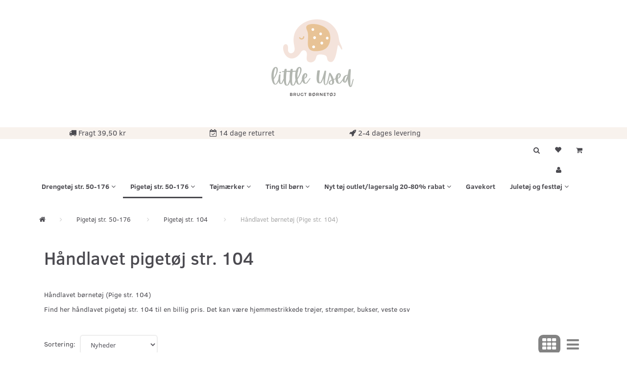

--- FILE ---
content_type: text/html; charset=UTF-8
request_url: https://littleused.dk/haandlavet-boernetoej-pige-str-104-2894/
body_size: 26574
content:
<!doctype html>
<html class="no-js  "
	lang="da"
>
<head>
					<title>Køb håndlavet pigetøj str. 104</title>
		<meta charset="utf-8">
		<meta http-equiv="X-UA-Compatible" content="IE=edge">
				<meta name="description" content="Hos Little Used forhandler vi både nyt og brugt børnetøj str. 0-16 år, bl.a. håndlavet pigetøj str. 104. Køb billigt her!">
				<meta name="keywords" content="">
		<meta name="viewport" content="width=device-width, initial-scale=1">
								<link rel="alternate" hreflang="x-default" href="https://littleused.dk/haandlavet-boernetoej-pige-str-104-2894/">
			<link rel="alternate" hreflang="da-dk" href="https://littleused.dk/haandlavet-boernetoej-pige-str-104-2894/">
		
	<link rel="apple-touch-icon" href="/apple-touch-icon.png?v=1066901214">
	<link rel="icon" href="/favicon.ico?v=1862325385">

			<noscript>
	<style>
		.mm-inner .dropup,
		.mm-inner .dropdown {
			position: relative !important;
		}

		.dropdown:hover > .dropdown-menu {
			display: block !important;
			visibility: visible !important;
			opacity: 1;
		}

		.image.loading {
			opacity: 1;
		}

		.search-popup:hover .search {
			display: block;
		}
	</style>
</noscript>

<link rel="stylesheet" href="/build/frontend-theme/480.04a0f6ae.css"><link rel="stylesheet" href="/build/frontend-theme/theme.52295274.css">
	
			<script id="obbIePolyfills">

	/**
	 * Object.assign() for IE11
	 * https://developer.mozilla.org/en-US/docs/Web/JavaScript/Reference/Global_Objects/Object/assign#Polyfill
	 */
	if (typeof Object.assign !== 'function') {

		Object.defineProperty(Object, 'assign', {

			value: function assign(target, varArgs) {

				// TypeError if undefined or null
				if (target == null) {
					throw new TypeError('Cannot convert undefined or null to object');
				}

				var to = Object(target);

				for (var index = 1; index < arguments.length; index++) {

					var nextSource = arguments[index];

					if (nextSource != null) {

						for (var nextKey in nextSource) {

							// Avoid bugs when hasOwnProperty is shadowed
							if (Object.prototype.hasOwnProperty.call(nextSource, nextKey)) {
								to[nextKey] = nextSource[nextKey];
							}
						}
					}
				}

				return to;
			},

			writable: true,
			configurable: true
		});
	}

</script>
<script id="obbJqueryShim">

		!function(){var n=[],t=function(t){n.push(t)},o={ready:function(n){t(n)}};window.jQuery=window.$=function(n){return"function"==typeof n&&t(n),o},document.addEventListener("obbReady",function(){for(var t=n.shift();t;)t(),t=n.shift()})}();

	
</script>

<script id="obbInit">

	document.documentElement.className += (self === top) ? ' not-in-iframe' : ' in-iframe';

	window.obb = {

		DEVMODE: false,

		components: {},

		constants: {
			IS_IN_IFRAME: (self !== top),
		},

		data: {
			possibleDiscountUrl: '/discount/check-product',
			possibleWishlistUrl: '/wishlist/check',
			buildSliderUrl: '/slider',
		},

		fn: {},

		jsServerLoggerEnabled: false,
	};

</script>
<script id="obbConstants">

	/** @lends obbConstants */
	obb.constants = {
		HOST: 'https://littleused.dk',

		// Environment
		IS_PROD_MODE: true,
		IS_DEV_MODE: false,
		IS_TEST_MODE: false,
		IS_TEST_RUNNING: document.documentElement.hasAttribute('webdriver'),

		// Browser detection
		// https://stackoverflow.com/a/23522755/1949503
		IS_BROWSER_SAFARI: /^((?!chrome|android).)*safari/i.test(navigator.userAgent),

		// Current currency
		CURRENCY: 'DKK',
		// Current currency
		CURRENCY_OPT: {
			'left': '',
			'right': ' DKK',
			'thousand': '.',
			'decimal': ',',
		},

		LOCALES: [{"code":"da","locale":"da_dk"}],

		// Common data attributes
		LAZY_LOAD_BOOL_ATTR: 'data-lazy-load',

		// Current language's localization id
		LOCALE_ID: 'da',

		// Shopping cart
		SHOPPINGCART_POPUP_STATUS: false,
		BROWSER_LANGUAGE_DETECTION_ENABLE: false,
		CART_COOKIE_GUEST_ID: '_gpp_gcid',
		CART_COOKIE_POPUP_FLAG: '_gpp_sc_popup',
		CART_IMAGE_WIDTH: '22',
		CART_IMAGE_HEIGHT: '40',

		COOKIE_FE_LIST_VIEW: '_gpp_shop_clw',
		COOKIE_FE_USER: '_gpp_y',
		COOKIE_FE_PURCHASE_SESSION: '_gpp_purchase_session',
		COOKIE_FE_TRACKING: '_gpp_tupv',
		COOKIE_FE_AGE: '_gpp_age',
		COOKIE_FE_LANGUAGE: '_gpp_shop_language',

		// Category page
		PRODUCT_LISTING_LAYOUT: 'grid',

		// Category filters
		FILTER_ANIMATION_DURATION: 400,
		FILTER_UPDATE_NUMBER_OF_PRODUCTS_DELAY: 400,
		FILTER_APPLY_DELAY: 2000,
		FILTER_PARAMS_WITH_MULTIPLE_VALUES_REGEXP: '^(av-\\d+|br|cat|stock|g-\\d+)$',

		// Viewport breakpoint widths
		viewport: {
			XP_MAX: 479,
			XS_MIN: 480,
			XS_MAX: 799,
			SM_MIN: 800,
			SM_MAX: 991,
			MD_MIN: 992,
			MD_MAX: 1199,
			LG_MIN: 1200,

			WIDTH_PARAM_IN_REQUEST: 'viewport_width',
			XP: 'xp',
			XS: 'xs',
			SM: 'sm',
			MD: 'md',
			LG: 'lg',
		},

		IS_SEARCH_AUTOCOMPLETE_ENABLED: true
	};

</script>

<script id="obbCookies">
	(function() {

		var obb = window.obb;

		obb.fn.setCookie = function setCookie(cname, cvalue, exdays) {
			var d = new Date();
			d.setTime(d.getTime() + (exdays * 24 * 60 * 60 * 1000));
			var expires = "expires=" + d.toUTCString();
			document.cookie = cname + "=" + cvalue + "; " + expires;
		};

		obb.fn.getCookie = function getCookie(cname) {
			var name = cname + "=";
			var ca = document.cookie.split(';');
			for (var i = 0; i < ca.length; i++) {
				var c = ca[i];
				while (c.charAt(0) == ' ') {
					c = c.substring(1);
				}
				if (c.indexOf(name) == 0) {
					return c.substring(name.length, c.length);
				}
			}
			return false;
		};

		
	})();
</script>

<script id="obbTranslations">

	/** @lends obbTranslations */
	obb.translations = {

		categories: "Kategorier",
		brands: "M\u00e6rker",
		products: "Produkter",
		pages: "Information",

		confirm: "Bekr\u00e6ft",
		confirmDelete: "Er du sikker p\u00e5 at du vil slette dette?",
		confirmDeleteWishlist: "Er du sikker p\u00e5 at du vil slette denne \u00f8nskeliste, med alt indhold?",

		add: "Tilf\u00f8j",
		moreWithEllipsis: "L\u00e6s mere...",

		foundProduct: "Fundet %s produkter",
		foundProducts: "%s produkter fundet",
		notAvailable: "Ikke tilg\u00e6ngelig",
		notFound: "Ikke fundet",
		pleaseChooseVariant: "V\u00e6lg venligst en variant",
		pleaseChooseAttribute: "V\u00e6lg venligst %s",
		pleaseChooseAttributes: "V\u00e6lg venligst %s og %s",

		viewAll: "Vis alle",
		viewAllFrom: "Se alle fra",
		quantityStep: "Denne vare s\u00e6lges kun i antal\/kolli af %s",
		quantityMinimum: "Minimum k\u00f8b af denne vare er %s",
		quantityMaximum: "Maks %s stk. kan k\u00f8bes af denne vare",

		notifications: {

			fillRequiredFields: "Ikke alle obligatoriske felter er udfyldt",
		},
		notAllProductAvaliableInSet: "Desv\u00e6rre er alle produkter i dette s\u00e6t ikke tilg\u00e6ngelige. V\u00e6lg en venligst en anden variant, eller fjern produkter som ikke er tilg\u00e6ngelige.",
		wasCopiedToClipboard: "Text was copied to clipboard",
	};

</script>


	
	<link rel="icon" href="/favicon.ico"><script>
window.dataLayer = window.dataLayer || [];
function gtag(){ dataLayer.push(arguments); }
gtag('consent', 'default', {
'ad_storage': 'denied',
'ad_user_data': 'denied',
'ad_personalization': 'denied',
'analytics_storage': 'denied',
'wait_for_update': 500
});
gtag('set', 'ads_data_redaction', true);
</script>

<script id="CookieConsent" src="https://policy.app.cookieinformation.com/uc.js"
    data-culture="DA" data-gcm-version="2.0" type="text/javascript"></script>
	
<script async src="https://www.googletagmanager.com/gtag/js?id=G-61V5NB4G4V"></script>
<script id="OBBGoogleAnalytics4">
	window.dataLayer = window.dataLayer || [];

	function gtag() {
		dataLayer.push(arguments);
	}

	gtag('js', new Date());

	gtag('config', 'G-61V5NB4G4V', {
		'anonymize_ip': true
		 });





</script>
<!-- Facebook Pixel Code -->
<script>
  !function(f,b,e,v,n,t,s)
  {if(f.fbq)return;n=f.fbq=function(){n.callMethod?
  n.callMethod.apply(n,arguments):n.queue.push(arguments)};
  if(!f._fbq)f._fbq=n;n.push=n;n.loaded=!0;n.version='2.0';
  n.queue=[];t=b.createElement(e);t.async=!0;
  t.src=v;s=b.getElementsByTagName(e)[0];
  s.parentNode.insertBefore(t,s)}(window, document,'script',
  'https://connect.facebook.net/en_US/fbevents.js');
  fbq('init', '674483312993393');
  fbq('track', 'PageView');
</script>
<noscript><img height="1" width="1" style="display:none"
  src="https://www.facebook.com/tr?id=674483312993393&ev=PageView&noscript=1"
/></noscript>
<!-- End Facebook Pixel Code --><!-- Facebook Pixel Code -->
<script>
	if (!fbEventId) {
		var fbEventId = Date.now() + Math.random();
	}

	!function(f,b,e,v,n,t,s)
	{if(f.fbq)return;n=f.fbq=function(){n.callMethod?
		n.callMethod.apply(n,arguments):n.queue.push(arguments)};
		if(!f._fbq)f._fbq=n;n.push=n;n.loaded=!0;n.version='2.0';
		n.queue=[];t=b.createElement(e);t.async=!0;
		t.src=v;s=b.getElementsByTagName(e)[0];
		s.parentNode.insertBefore(t,s)}(window, document,'script',
		'https://connect.facebook.net/en_US/fbevents.js');
	fbq('init', '674483312993393');
		$(function () {
		fbq('track', 'PageView');
		$(document).on('obbAjaxLoadFirstTarget.cart', function (event, params) {
			if (!params.success || !params.eventTrackingData) {
				return;
			}
			const products = params.eventTrackingData.products ? params.eventTrackingData.products : [];
			let addProductData = [];
			let productDataValue = 0;
			let productType = 'product';
			let productIds = [];
			products.forEach(function (product) {
				const quantity = fetchQuantityFromParameters(params.additionalParameters);
				if(product.articleId) {
					productType = 'product_group';
				}
				productDataValue += product.value * quantity;
				addProductData.push({
					id: product.productId,
					quantity: quantity ? quantity : 1
				});
				productIds.push(product.productId);
			});
			if (params.eventName === 'cart.add') {
				fbq('track', 'AddToCart', {
					value: productDataValue,
					currency: 'DKK',
					contents: addProductData,
					content_ids: productIds,
					content_type: productType,
					product_catalog_id: '2244104775918540',
				}, {eventID: getArticleLines()});
			}
		});
	});
	function fetchQuantityFromParameters(queryString) {
		const splitedParams = queryString.split("&");
		for (let i = 0; i < splitedParams.length; i++) {
			if (~splitedParams[i].indexOf('quantity')) {
				return splitedParams[i].match(/=(\d+)/)[1];
			}
		}
		return null;
	}

	function getArticleLines() {
		let exists = [];
		let cartLineQty = '';

		$('.cart-item-quantity').filter(function () {
			const cartLineId = this.name.replace(/\D/g, '');
			if (!_.includes(exists, cartLineId)) {
				exists.push(cartLineId);
				cartLineQty += cartLineId + this.value;
			}
		});
		return cartLineQty;
	}
</script>
<noscript><img height="1" width="1" style="display:none"
               src="https://www.facebook.com/tr?id=674483312993393&ev=PageView&noscript=1"
	/></noscript>
<!-- End Facebook Pixel Code -->
</head>

<body class="		page-category cid2894 		has-products
		
	 ">
	
<!-- Google Tag Manager -->
<noscript>
<iframe
	src='//www.googletagmanager.com/ns.html?id=GTM-5BVMX6'
	height='0' width='0' style='display:none;visibility:hidden'>
</iframe>
</noscript>
<script>(function(w,d,s,l,i){w[l]=w[l]||[];w[l].push({'gtm.start':
		new Date().getTime(),event:'gtm.js'});var f=d.getElementsByTagName(s)[0],
		j=d.createElement(s),dl=l!='dataLayer'?'&l='+l:'';j.async=true;j.src=
				'//www.googletagmanager.com/gtm.js?id='+i+dl;f.parentNode.insertBefore(j,f);
	})(window,document,'script','dataLayer','GTM-5BVMX6');</script>
<!-- End Google Tag Manager -->


	<div id="page-wrapper" class="page-wrapper">

		<section id="page-inner" class="page-inner">

			<header id="header" class="site-header">
									
<div
	class="navbar-default navbar-mobile visible-xp-block visible-xs-block "
	hook="mobileNavbar"
	role="tabpanel"
>
    
    <div class="text-slider container">   
        <div class="slider-wrapper">
          <div class="slider">
              <div class="slider-text1"><i class="fa fa-truck" aria-hidden="true"></i> Fragt 39,50 kr&nbsp;</div>
              <div class="slider-text2"><i class="fa fa-calendar-check-o" aria-hidden="true"></i> 14 dage returret</div>
              <div class="slider-text3"><i class="fa fa-rocket" aria-hidden="true"></i> 1-3 dages levering</div>
              <div class="slider-text4">
                <!-- TrustBox script -->
                <script type="text/javascript" src="//widget.trustpilot.com/bootstrap/v5/tp.widget.bootstrap.min.js" async="async"></script>
                <!-- End TrustBox script --> <!-- TrustBox widget - Micro Review Count --><p></p>
                <p class="trustpilot-widget" data-locale="da-DK" data-template-id="5419b6a8b0d04a076446a9ad" data-businessunit-id="5448f5f800006400057b18c3" data-style-height="24px" data-style-width="280px" data-theme="light"><a href="https://dk.trustpilot.com/review/littleused.dk" target="_blank" rel="noopener">Trustpilot</a></p>
                <!-- End TrustBox widget -->                  
              </div>
          </div>
        </div>
    </div>
    
	<div class="container">

		<div class="clearfix">
			
<div
	class="sidebar-toggle-wrap visible-xp-block visible-xs-block pull-left"
>
	<button
		class="btn btn-default sidebar-toggle sidebar-toggle-general"
		data-hook="toggleMobileMenu"
	>
		<i class="icon-bars">
			<span class="sr-only">Skifte navigation</span>
			<span class="icon-bar"></span>
			<span class="icon-bar"></span>
			<span class="icon-bar"></span>
		</i>
		<span>Menu</span>
	</button>
</div>

			<ul class="nav navbar-nav nav-pills navbar-mobile-tabs pull-right">

				<li role="presentation">
					<a
						class="toggle-tab-search"
						hook="mobileNavbar-toggleSearch"
						href="#navbarMobileSearch"
						data-toggle="pill"
						role="tabs"
					>
						<i class="glyphicon glyphicon-search"></i>
					</a>
				</li>

				<li role="presentation">
											<a
							class="login"
							hook="mobileNavbar-loginButton"
							href="/user/"
							data-toggle="modal"
							data-target="#login-modal"
						>
							<i class="glyphicon glyphicon-user"></i>
						</a>
									</li>

									<li role="presentation">
						<a
							class="toggle-tab-minicart "
							hook="mobileNavbar-toggleMinicart"
							href="#navbarMobileMinicart"
							data-toggle="pill"
							role="tabs"
						>
							<i class="glyphicon glyphicon-shopping-cart"></i>
							<span class="count badge"></span>
						</a>
					</li>
				
			</ul>
		</div>

		<div class="tab-content">
			<div
				class="tab-pane fade page-content tab-search"
				id="navbarMobileSearch"
				hook="mobileNavbar-search"
				role="tabpanel"
			>
				
<form method="GET"
	  action="/search/"
	  class="dropdown search "
	  data-target="modal"
	  
>
			
	<input
		id="search-input-desktop"
		type="search"
		class="form-control search-autocomplete"
		name="q"
		maxlength="255"
		placeholder="Søg"
		value=""
		data-request-url="/search/suggestion/"
		aria-haspopup="true"
		aria-expanded="false"
			>
		<button class="btn" type="submit" aria-label="Søg">
			<i class="glyphicon glyphicon-search"></i>
		</button>
		<div class="dropdown-menu w-100 search-output-container">
			<div class="suggestions d-none">
				<b>Forslag: </b>
				<div class="suggestion-terms"></div>
			</div>
			<div class="main">
				<div class="search-content empty" data-section="products" id="search-results-products">
					<ul class="mt-2 custom search-list"></ul>
					<p class="search-suggestion-empty">Ingen resultater fundet</p>
					<button name="view" type="submit" class="btn btn-link">
						Vis alle resultater <span>(0)</span>
					</button>
				</div>
			</div>
		</div>
				<style>
			form.search .dropdown-menu li .image {
				max-width: 100px;
			}
		</style>

	</form>
			</div>
			<div
				class="tab-pane fade page-content tab-userbar"
				id="navbarMobileUserbar"
				hook="mobileNavbar-userMenu"
				role="tabpanel"
			>
				<ul class="nav navbar-nav">
					

						<li>
									
<a class="wishlist"
   id="wishlist-link"
   href="/user/check?go=/wishlist/"
   title="Favoritter"
	   data-show-modal-and-set-href-as-form-action=""
   data-target="#login-modal"
		>
	<i class="glyphicon glyphicon-heart"></i>
	<span class="title hidden-xp hidden-xs">
		Favoritter
	</span>
</a>

			</li>
				<li>
			<a class="login login-link"
   href="/user/"
   title="Login"
   data-toggle="modal"
   data-target="#login-modal"
	>
	<i class="glyphicon glyphicon-user"></i>
	<span class="title">
		Log ind
	</span>
</a>
		</li>
	
				</ul>
			</div>
							<div
					class="tab-pane fade page-content tab-minicart"
					id="navbarMobileMinicart"
					hook="mobileNavbar-minicart"
					role="tabpanel"
				>
					

	<div class="cart cart-wide panel panel-default  "
		
	>
		<div class="panel-heading">
			Indkøbskurv
		</div>

		<div class="panel-body"
			 data-reload-name="cart"
			 data-reload-url="/cart/show/cartbody_minified/wide"
		>
			

	<div class="inner empty">
		<span class="empty-cart-message">
			Din indkøbskurv er tom!
		</span>
	</div>




			
	<div class="cards ">
					<img src="https://littleused.dk/media/cache/small_cards/images/certificates/dankort.gif" alt="paymentlogo">
					<img src="https://littleused.dk/media/cache/small_cards/images/certificates/edankort.gif" alt="paymentlogo">
					<img src="https://littleused.dk/media/cache/small_cards/images/certificates/mastercard.gif" alt="paymentlogo">
					<img src="https://littleused.dk/media/cache/small_cards/images/certificates/visa.gif" alt="paymentlogo">
					<img src="https://littleused.dk/media/cache/small_cards/images/certificates/visa_electron.gif" alt="paymentlogo">
					<img src="https://littleused.dk/media/cache/small_cards/images/certificates/mobilepay.gif" alt="paymentlogo">
					<img src="https://littleused.dk/media/cache/small_cards/images/certificates/betalingsvalg_kort%20viabill.png" alt="paymentlogo">
			</div>
		</div>

		<div class="panel-footer">

			<form action="/checkout">
				<button type="submit" class="btn btn-primary btn-block">
					Til kassen
				</button>
			</form>

			<form action="/cart/">
				<button type="submit" class="btn btn-default btn-block">
					Se indkøbskurv
				</button>
			</form>
		</div>

	</div>
				</div>
					</div>

	</div>
</div>														
<div
	class="logo text-center logo-kind-image"
	
	id="logo"
>
	<a
			aria-label="Little&#x20;Used"
			href="/"
			data-store-name="Little&#x20;Used"
		><img
					class="logo-image"
					src="https://littleused.dk/media/cache/logo_thumb_origin/images/logo-littleUsed.png?1632142159"
					alt="Little&#x20;Used"
				></a></div>
 <nav class="navbar navbar-inverse" role="navigation"> 		<div class="container"> 			<div class="collapse navbar-collapse"><div class="row text-center" style="">  	  	<div class="col-md-6"><div class="custom-html icon-block text-center navbar-nav">



<p><i class="fa fa-truck" aria-hidden="true"></i>
 Fragt 39,50 kr&nbsp;</p>
</div></div> 	<div class="col-md-6"><div class="custom-html icon-block text-center navbar-nav">



<p><i class="fa fa-calendar-check-o" aria-hidden="true"></i>
 14 dage returret</p>
</div></div><div class="col-md-6"><div class="custom-html icon-block text-center navbar-nav">



<p><i class="fa fa-rocket" aria-hidden="true"></i> 2-4 dages levering</p>

</div></div><div class="col-md-6"><div class="custom-html hidden-xp hidden-xs navbar-nav text-center">



<!-- TrustBox script -->
<script type="text/javascript" src="//widget.trustpilot.com/bootstrap/v5/tp.widget.bootstrap.min.js" async="async"></script>
<!-- End TrustBox script --> <!-- TrustBox widget - Micro Review Count --><p></p>
<p class="trustpilot-widget" data-locale="da-DK" data-template-id="5419b6a8b0d04a076446a9ad" data-businessunit-id="5448f5f800006400057b18c3" data-style-height="24px" data-style-width="280px" data-theme="light"><a href="https://dk.trustpilot.com/review/littleused.dk" target="_blank" rel="noopener">Trustpilot</a></p>
<!-- End TrustBox widget -->
</div></div>  </div> 				 				 			</div> 		</div> 	</nav><div class="container"><div class="row" style="">  	  	<div class="col-md-8"><div class="custom-text text-center" style="">











<div class="tinymce-canvas-content inline mce-content-body mce-edit-focus" id="mce_0" contenteditable="true" style="position: relative;"><p><br data-mce-bogus="1"></p></div>
</div></div> 	<div class="col-md-8"><div class="well">  	  </div></div><div class="col-md-8">
	<ul
		class="minicart minicart-wide  nav hidden-xp hidden-xs pull-right"
		id="minicart"
		
	>
		<li
			class="dropdown"
			data-backdrop="static"
			data-dropdown-align="right"
			data-reload-name="cart"
			data-reload-url="/cart/show/minicart/wide"
		>
			
<a aria-label="Indkøbskurv" href="/cart/"  data-toggle="dropdown" data-hover="dropdown" data-link-is-clickable>

	<i class="glyphicon glyphicon-shopping-cart"></i>
	<span class="title">
		Indkøbskurv
	</span>
	<span class="total">
		
	</span>
	<span class="count badge">
		0
	</span>

</a>

<div class="dropdown-menu prevent-click-event-propagation">
	

	<div class="cart cart-wide panel panel-default  "
		
	>
		<div class="panel-heading">
			Indkøbskurv
		</div>

		<div class="panel-body"
			 data-reload-name="cart"
			 data-reload-url="/cart/show/cartbody_minified/wide"
		>
			

	<div class="inner empty">
		<span class="empty-cart-message">
			Din indkøbskurv er tom!
		</span>
	</div>




			
	<div class="cards ">
					<img src="https://littleused.dk/media/cache/small_cards/images/certificates/dankort.gif" alt="paymentlogo">
					<img src="https://littleused.dk/media/cache/small_cards/images/certificates/edankort.gif" alt="paymentlogo">
					<img src="https://littleused.dk/media/cache/small_cards/images/certificates/mastercard.gif" alt="paymentlogo">
					<img src="https://littleused.dk/media/cache/small_cards/images/certificates/visa.gif" alt="paymentlogo">
					<img src="https://littleused.dk/media/cache/small_cards/images/certificates/visa_electron.gif" alt="paymentlogo">
					<img src="https://littleused.dk/media/cache/small_cards/images/certificates/mobilepay.gif" alt="paymentlogo">
					<img src="https://littleused.dk/media/cache/small_cards/images/certificates/betalingsvalg_kort%20viabill.png" alt="paymentlogo">
			</div>
		</div>

		<div class="panel-footer">

			<form action="/checkout">
				<button type="submit" class="btn btn-primary btn-block">
					Til kassen
				</button>
			</form>

			<form action="/cart/">
				<button type="submit" class="btn btn-default btn-block">
					Se indkøbskurv
				</button>
			</form>
		</div>

	</div>
</div>

		</li>
	</ul>
 

	<ul
		class="userbar nav hidden-xp hidden-xs pull-right text-right"
		id="userbar"
		
	>

					<li>
									
<a class="wishlist"
   id="wishlist-link"
   href="/user/check?go=/wishlist/"
   title="Favoritter"
	   data-show-modal-and-set-href-as-form-action=""
   data-target="#login-modal"
		>
	<i class="glyphicon glyphicon-heart"></i>
	<span class="title hidden-xp hidden-xs">
		Favoritter
	</span>
</a>

			</li>
		
					<li>
				<a class="login login-link"
   href="/user/"
   title="Login"
   data-toggle="modal"
   data-target="#login-modal"
	>
	<i class="glyphicon glyphicon-user"></i>
	<span class="title">
		Log ind
	</span>
</a>
			</li>
			</ul>

 
<ul class="search-popup nav hidden-xp hidden-xs pull-right text-right"
	
>
	<li
		class="dropdown"
	>
		<a
			href="#"
					>
			<i class="glyphicon glyphicon-search"></i>
		</a>
	</li>
</ul>
 

 </div>  </div>  	  <nav class="navbar hidden-xp hidden-xs mm navbar-default">  	<div class="container">  		<div class="collapse navbar-collapse">



					
		<ul class="horizontal-categories-menu nav navbar-nav navbar-nav mm-inner max-level-2 ">
											
						 	
								
	<li class="cid70 level1 has-children dropdown"
					data-dropdown-align="left"
			>
		<a class="dropdown-toggle"
		   href="/drengetoej-str-50-176-70/"
							data-toggle="dropdown"
				data-hover="dropdown"
				data-link-is-clickable
					>
			
			<span class="col-title">
				<span class="title">Drengetøj str. 50-176</span>

				
				<span class="caret"></span>
				</span>
		</a>

											
								<ul class="dropdown-menu hidden">
				
																			
		
			
	<li class="cid72 level2"
			>
		<a class=""
		   href="/drengetoej-str-50-72/"
					>
			
			<span class="col-title">
				<span class="title">Drengetøj str. 50</span>

				
				</span>
		</a>

											
			</li>

															
		
			
	<li class="cid73 level2"
			>
		<a class=""
		   href="/drengetoej-str-56-73/"
					>
			
			<span class="col-title">
				<span class="title">Drengetøj str. 56</span>

				
				</span>
		</a>

											
			</li>

															
		
			
	<li class="cid75 level2"
			>
		<a class=""
		   href="/drengetoej-str-62-75/"
					>
			
			<span class="col-title">
				<span class="title">Drengetøj str. 62</span>

				
				</span>
		</a>

											
			</li>

															
		
			
	<li class="cid76 level2"
			>
		<a class=""
		   href="/drengetoej-str-68-76/"
					>
			
			<span class="col-title">
				<span class="title">Drengetøj str. 68</span>

				
				</span>
		</a>

											
			</li>

															
		
			
	<li class="cid102 level2"
			>
		<a class=""
		   href="/drengetoej-str-74-102/"
					>
			
			<span class="col-title">
				<span class="title">Drengetøj str. 74</span>

				
				</span>
		</a>

											
			</li>

															
		
			
	<li class="cid78 level2"
			>
		<a class=""
		   href="/drengetoej-str-80-78/"
					>
			
			<span class="col-title">
				<span class="title">Drengetøj str. 80</span>

				
				</span>
		</a>

											
			</li>

															
		
			
	<li class="cid79 level2"
			>
		<a class=""
		   href="/drengetoej-str-86-79/"
					>
			
			<span class="col-title">
				<span class="title">Drengetøj str. 86</span>

				
				</span>
		</a>

											
			</li>

															
		
			
	<li class="cid80 level2"
			>
		<a class=""
		   href="/drengetoej-str-92-80/"
					>
			
			<span class="col-title">
				<span class="title">Drengetøj str. 92</span>

				
				</span>
		</a>

											
			</li>

															
		
			
	<li class="cid81 level2"
			>
		<a class=""
		   href="/drengetoej-str-98-81/"
					>
			
			<span class="col-title">
				<span class="title">Drengetøj str. 98</span>

				
				</span>
		</a>

											
			</li>

															
		
			
	<li class="cid82 level2"
			>
		<a class=""
		   href="/drengetoej-str-104-82/"
					>
			
			<span class="col-title">
				<span class="title">Drengetøj str. 104</span>

				
				</span>
		</a>

											
			</li>

															
		
			
	<li class="cid83 level2"
			>
		<a class=""
		   href="/drengetoej-str-110-83/"
					>
			
			<span class="col-title">
				<span class="title">Drengetøj str. 110</span>

				
				</span>
		</a>

											
			</li>

															
		
			
	<li class="cid84 level2"
			>
		<a class=""
		   href="/drengetoej-str-116-84/"
					>
			
			<span class="col-title">
				<span class="title">Drengetøj str. 116</span>

				
				</span>
		</a>

											
			</li>

															
		
			
	<li class="cid2122 level2"
			>
		<a class=""
		   href="/drengetoej-str-122-2122/"
					>
			
			<span class="col-title">
				<span class="title">Drengetøj str. 122</span>

				
				</span>
		</a>

											
			</li>

															
		
			
	<li class="cid2123 level2"
			>
		<a class=""
		   href="/drengetoej-str-128-2123/"
					>
			
			<span class="col-title">
				<span class="title">Drengetøj str. 128</span>

				
				</span>
		</a>

											
			</li>

															
		
			
	<li class="cid2124 level2"
			>
		<a class=""
		   href="/drengetoej-str-134-2124/"
					>
			
			<span class="col-title">
				<span class="title">Drengetøj str. 134</span>

				
				</span>
		</a>

											
			</li>

															
		
			
	<li class="cid2125 level2"
			>
		<a class=""
		   href="/drengetoej-str-140-10aar-2125/"
					>
			
			<span class="col-title">
				<span class="title">Drengetøj str. 140 (10år)</span>

				
				</span>
		</a>

											
			</li>

															
		
			
	<li class="cid3139 level2"
			>
		<a class=""
		   href="/drengetoej-str-146-11-aar-3139/"
					>
			
			<span class="col-title">
				<span class="title">Drengetøj str. 146 (11 år)</span>

				
				</span>
		</a>

											
			</li>

															
		
			
	<li class="cid3129 level2"
			>
		<a class=""
		   href="/drengetoej-str-152-12-aar-3129/"
					>
			
			<span class="col-title">
				<span class="title">Drengetøj str. 152 (12 år)</span>

				
				</span>
		</a>

											
			</li>

															
		
			
	<li class="cid3133 level2"
			>
		<a class=""
		   href="/drengetoej-str-158-13-aar-3133/"
					>
			
			<span class="col-title">
				<span class="title">Drengetøj str. 158 (13 år)</span>

				
				</span>
		</a>

											
			</li>

															
		
			
	<li class="cid3130 level2"
			>
		<a class=""
		   href="/drengetoej-str-164-aar-14-aar-3130/"
					>
			
			<span class="col-title">
				<span class="title">Drengetøj str. 164 år (14 år)</span>

				
				</span>
		</a>

											
			</li>

															
		
			
	<li class="cid3131 level2"
			>
		<a class=""
		   href="/drengetoej-str-176-aar-16-aar-3131/"
					>
			
			<span class="col-title">
				<span class="title">Drengetøj str. 176 år (16 år)</span>

				
				</span>
		</a>

											
			</li>

												</ul>
			</li>

											
						 	
								
	<li class="cid71 level1 parent has-children dropdown"
					data-dropdown-align="left"
			>
		<a class="dropdown-toggle"
		   href="/pigetoej-str-50-176-71/"
							data-toggle="dropdown"
				data-hover="dropdown"
				data-link-is-clickable
					>
			
			<span class="col-title">
				<span class="title">Pigetøj str. 50-176</span>

				
				<span class="caret"></span>
				</span>
		</a>

											
								<ul class="dropdown-menu hidden">
				
																			
		
			
	<li class="cid87 level2"
			>
		<a class=""
		   href="/pigetoej-str-50-87/"
					>
			
			<span class="col-title">
				<span class="title">Pigetøj str. 50</span>

				
				</span>
		</a>

											
			</li>

															
		
			
	<li class="cid88 level2"
			>
		<a class=""
		   href="/pigetoej-str-56-88/"
					>
			
			<span class="col-title">
				<span class="title">Pigetøj str. 56</span>

				
				</span>
		</a>

											
			</li>

															
		
			
	<li class="cid89 level2"
			>
		<a class=""
		   href="/pigetoej-str-62-89/"
					>
			
			<span class="col-title">
				<span class="title">Pigetøj str. 62</span>

				
				</span>
		</a>

											
			</li>

															
		
			
	<li class="cid90 level2"
			>
		<a class=""
		   href="/pigetoej-str-68-90/"
					>
			
			<span class="col-title">
				<span class="title">Pigetøj str. 68</span>

				
				</span>
		</a>

											
			</li>

															
		
			
	<li class="cid92 level2"
			>
		<a class=""
		   href="/pigetoej-str-74-92/"
					>
			
			<span class="col-title">
				<span class="title">Pigetøj str. 74</span>

				
				</span>
		</a>

											
			</li>

															
		
			
	<li class="cid93 level2"
			>
		<a class=""
		   href="/pigetoej-str-80-93/"
					>
			
			<span class="col-title">
				<span class="title">Pigetøj str. 80</span>

				
				</span>
		</a>

											
			</li>

															
		
			
	<li class="cid94 level2"
			>
		<a class=""
		   href="/pigetoej-str-86-94/"
					>
			
			<span class="col-title">
				<span class="title">Pigetøj str. 86</span>

				
				</span>
		</a>

											
			</li>

															
		
			
	<li class="cid95 level2"
			>
		<a class=""
		   href="/pigetoej-str-92-95/"
					>
			
			<span class="col-title">
				<span class="title">Pigetøj str. 92</span>

				
				</span>
		</a>

											
			</li>

															
		
			
	<li class="cid96 level2"
			>
		<a class=""
		   href="/pigetoej-str-98-96/"
					>
			
			<span class="col-title">
				<span class="title">Pigetøj str. 98</span>

				
				</span>
		</a>

											
			</li>

															
		
			
	<li class="cid97 level2 parent"
			>
		<a class=""
		   href="/pigetoej-str-104-97/"
					>
			
			<span class="col-title">
				<span class="title">Pigetøj str. 104</span>

				
				</span>
		</a>

											
			</li>

															
		
			
	<li class="cid98 level2"
			>
		<a class=""
		   href="/pigetoej-str-110-98/"
					>
			
			<span class="col-title">
				<span class="title">Pigetøj str. 110</span>

				
				</span>
		</a>

											
			</li>

															
		
			
	<li class="cid99 level2"
			>
		<a class=""
		   href="/pigetoej-str-116-99/"
					>
			
			<span class="col-title">
				<span class="title">Pigetøj str. 116</span>

				
				</span>
		</a>

											
			</li>

															
		
			
	<li class="cid2118 level2"
			>
		<a class=""
		   href="/pigetoej-str-122-2118/"
					>
			
			<span class="col-title">
				<span class="title">Pigetøj Str. 122</span>

				
				</span>
		</a>

											
			</li>

															
		
			
	<li class="cid2119 level2"
			>
		<a class=""
		   href="/pigetoej-str-128-2119/"
					>
			
			<span class="col-title">
				<span class="title">Pigetøj Str. 128</span>

				
				</span>
		</a>

											
			</li>

															
		
			
	<li class="cid2120 level2"
			>
		<a class=""
		   href="/pigetoej-str-134-2120/"
					>
			
			<span class="col-title">
				<span class="title">Pigetøj Str. 134</span>

				
				</span>
		</a>

											
			</li>

															
		
			
	<li class="cid2121 level2"
			>
		<a class=""
		   href="/pigetoej-str-140-2121/"
					>
			
			<span class="col-title">
				<span class="title">Pigetøj Str. 140</span>

				
				</span>
		</a>

											
			</li>

															
		
			
	<li class="cid3171 level2"
			>
		<a class=""
		   href="/pigetoej-str-146-11-aar-3171/"
					>
			
			<span class="col-title">
				<span class="title">Pigetøj str. 146 (11 år)</span>

				
				</span>
		</a>

											
			</li>

															
		
			
	<li class="cid3126 level2"
			>
		<a class=""
		   href="/pigetoej-str-152-12-aar-3126/"
					>
			
			<span class="col-title">
				<span class="title">Pigetøj str. 152 (12 år)</span>

				
				</span>
		</a>

											
			</li>

															
		
			
	<li class="cid3158 level2"
			>
		<a class=""
		   href="/pigetoej-str-158-13-aar-3158/"
					>
			
			<span class="col-title">
				<span class="title">Pigetøj str. 158 (13 år)</span>

				
				</span>
		</a>

											
			</li>

															
		
			
	<li class="cid3127 level2"
			>
		<a class=""
		   href="/pigetoej-str-164-14-aar-3127/"
					>
			
			<span class="col-title">
				<span class="title">Pigetøj str. 164 (14 år)</span>

				
				</span>
		</a>

											
			</li>

															
		
			
	<li class="cid3256 level2"
			>
		<a class=""
		   href="/pigetoej-str-170-15-aar-3256/"
					>
			
			<span class="col-title">
				<span class="title">Pigetøj str. 170 (15 år)</span>

				
				</span>
		</a>

											
			</li>

															
		
			
	<li class="cid3128 level2"
			>
		<a class=""
		   href="/pigetoej-str-176-16-aar-3128/"
					>
			
			<span class="col-title">
				<span class="title">Pigetøj str. 176 (16 år)</span>

				
				</span>
		</a>

											
			</li>

												</ul>
			</li>

											
						 	
													
	<li class="cid60 level1 has-children dropdown mm-fw mm-columns-6"
					data-dropdown-align="center"
			>
		<a class="dropdown-toggle"
		   href="/toejmaerker-60/"
							data-toggle="dropdown"
				data-hover="dropdown"
				data-link-is-clickable
					>
			
			<span class="col-title">
				<span class="title">Tøjmærker</span>

				
				<span class="caret"></span>
				</span>
		</a>

											
								<ul class="dropdown-menu hidden mm-content mm-cell">
				
											
			<li class="mm-column col-sm-1" style="width: 16.666666666667%;">
			<ul>
																																						
		
			
	<li class="cid166 level2"
			>
		<a class=""
		   href="/adidas-166/"
					>
			
			<span class="col-title">
				<span class="title">Adidas</span>

				
				</span>
		</a>

											
			</li>

																																																	
		
			
	<li class="cid176 level2"
			>
		<a class=""
		   href="/aya-naya-176/"
					>
			
			<span class="col-title">
				<span class="title">Aya Naya</span>

				
				</span>
		</a>

											
			</li>

																																																	
		
			
	<li class="cid129 level2"
			>
		<a class=""
		   href="/baby-gap-gap-kids-129/"
					>
			
			<span class="col-title">
				<span class="title">Baby Gap/Gap kids</span>

				
				</span>
		</a>

											
			</li>

																																																	
		
			
	<li class="cid125 level2"
			>
		<a class=""
		   href="/be-kids-125/"
					>
			
			<span class="col-title">
				<span class="title">Be Kids</span>

				
				</span>
		</a>

											
			</li>

																																																	
		
			
	<li class="cid185 level2"
			>
		<a class=""
		   href="/benetton-185/"
					>
			
			<span class="col-title">
				<span class="title">Benetton</span>

				
				</span>
		</a>

											
			</li>

																																																	
		
			
	<li class="cid191 level2"
			>
		<a class=""
		   href="/bombibitt-191/"
					>
			
			<span class="col-title">
				<span class="title">BombiBitt</span>

				
				</span>
		</a>

											
			</li>

																																																	
		
			
	<li class="cid161 level2"
			>
		<a class=""
		   href="/claire-kids-hust-161/"
					>
			
			<span class="col-title">
				<span class="title">Claire kids/Hust</span>

				
				</span>
		</a>

											
			</li>

																																																	
		
			
	<li class="cid162 level2"
			>
		<a class=""
		   href="/color-kids-162/"
					>
			
			<span class="col-title">
				<span class="title">Color Kids</span>

				
				</span>
		</a>

											
			</li>

																																																	
		
			
	<li class="cid193 level2"
			>
		<a class=""
		   href="/danefae-193/"
					>
			
			<span class="col-title">
				<span class="title">Danefæ</span>

				
				</span>
		</a>

											
			</li>

																		</ul>
		</li>
			<li class="mm-column col-sm-1" style="width: 16.666666666667%;">
			<ul>
																																						
		
			
	<li class="cid183 level2"
			>
		<a class=""
		   href="/disney-183/"
					>
			
			<span class="col-title">
				<span class="title">Disney</span>

				
				</span>
		</a>

											
			</li>

																																																	
		
			
	<li class="cid3156 level2"
			>
		<a class=""
		   href="/d-xel-dwg-3156/"
					>
			
			<span class="col-title">
				<span class="title">D-XEL/DWG</span>

				
				</span>
		</a>

											
			</li>

																																																	
		
			
	<li class="cid146 level2"
			>
		<a class=""
		   href="/ej-sikke-lej-146/"
					>
			
			<span class="col-title">
				<span class="title">Ej sikke lej</span>

				
				</span>
		</a>

											
			</li>

																																																	
		
			
	<li class="cid184 level2"
			>
		<a class=""
		   href="/esprit-184/"
					>
			
			<span class="col-title">
				<span class="title">Esprit</span>

				
				</span>
		</a>

											
			</li>

																																																	
		
			
	<li class="cid119 level2"
			>
		<a class=""
		   href="/fixoni-119/"
					>
			
			<span class="col-title">
				<span class="title">Fixoni</span>

				
				</span>
		</a>

											
			</li>

																																																	
		
			
	<li class="cid66 level2"
			>
		<a class=""
		   href="/friends-66/"
					>
			
			<span class="col-title">
				<span class="title">Friends</span>

				
				</span>
		</a>

											
			</li>

																																																	
		
			
	<li class="cid109 level2"
			>
		<a class=""
		   href="/h-m-109/"
					>
			
			<span class="col-title">
				<span class="title">H&amp;M</span>

				
				</span>
		</a>

											
			</li>

																																																	
		
			
	<li class="cid158 level2"
			>
		<a class=""
		   href="/halling-158/"
					>
			
			<span class="col-title">
				<span class="title">Halling</span>

				
				</span>
		</a>

											
			</li>

																																																	
		
			
	<li class="cid1993 level2"
			>
		<a class=""
		   href="/helly-hansen-1993/"
					>
			
			<span class="col-title">
				<span class="title">Helly Hansen</span>

				
				</span>
		</a>

											
			</li>

																		</ul>
		</li>
			<li class="mm-column col-sm-1" style="width: 16.666666666667%;">
			<ul>
																																						
		
			
	<li class="cid160 level2"
			>
		<a class=""
		   href="/hollys-160/"
					>
			
			<span class="col-title">
				<span class="title">Holly&#039;s</span>

				
				</span>
		</a>

											
			</li>

																																																	
		
			
	<li class="cid3137 level2"
			>
		<a class=""
		   href="/hound-3137/"
					>
			
			<span class="col-title">
				<span class="title">Hound</span>

				
				</span>
		</a>

											
			</li>

																																																	
		
			
	<li class="cid69 level2"
			>
		<a class=""
		   href="/hummel-69/"
					>
			
			<span class="col-title">
				<span class="title">Hummel</span>

				
				</span>
		</a>

											
			</li>

																																																	
		
			
	<li class="cid2362 level2"
			>
		<a class=""
		   href="/haandlavet-boernetoej-2362/"
					>
			
			<span class="col-title">
				<span class="title">Håndlavet børnetøj</span>

				
				</span>
		</a>

											
			</li>

																																																	
		
			
	<li class="cid139 level2"
			>
		<a class=""
		   href="/idat-139/"
					>
			
			<span class="col-title">
				<span class="title">idaT</span>

				
				</span>
		</a>

											
			</li>

																																																	
		
			
	<li class="cid143 level2"
			>
		<a class=""
		   href="/joha-143/"
					>
			
			<span class="col-title">
				<span class="title">JOHA</span>

				
				</span>
		</a>

											
			</li>

																																																	
		
			
	<li class="cid145 level2"
			>
		<a class=""
		   href="/katvig-145/"
					>
			
			<span class="col-title">
				<span class="title">Katvig</span>

				
				</span>
		</a>

											
			</li>

																																																	
		
			
	<li class="cid208 level2"
			>
		<a class=""
		   href="/kids-up-208/"
					>
			
			<span class="col-title">
				<span class="title">Kids Up</span>

				
				</span>
		</a>

											
			</li>

																																																	
		
			
	<li class="cid226 level2"
			>
		<a class=""
		   href="/krutter-226/"
					>
			
			<span class="col-title">
				<span class="title">Krutter</span>

				
				</span>
		</a>

											
			</li>

																		</ul>
		</li>
			<li class="mm-column col-sm-1" style="width: 16.666666666667%;">
			<ul>
																																						
		
			
	<li class="cid123 level2"
			>
		<a class=""
		   href="/lego-wear-123/"
					>
			
			<span class="col-title">
				<span class="title">Lego wear</span>

				
				</span>
		</a>

											
			</li>

																																																	
		
			
	<li class="cid230 level2"
			>
		<a class=""
		   href="/levis-230/"
					>
			
			<span class="col-title">
				<span class="title">Levi&#039;s</span>

				
				</span>
		</a>

											
			</li>

																																																	
		
			
	<li class="cid3231 level2"
			>
		<a class=""
		   href="/lil-atelier-3231/"
					>
			
			<span class="col-title">
				<span class="title">Lil&#039; Atelier</span>

				
				</span>
		</a>

											
			</li>

																																																	
		
			
	<li class="cid163 level2"
			>
		<a class=""
		   href="/mala-163/"
					>
			
			<span class="col-title">
				<span class="title">Mala</span>

				
				</span>
		</a>

											
			</li>

																																																	
		
			
	<li class="cid3119 level2"
			>
		<a class=""
		   href="/marmar-3119/"
					>
			
			<span class="col-title">
				<span class="title">MarMar</span>

				
				</span>
		</a>

											
			</li>

																																																	
		
			
	<li class="cid108 level2"
			>
		<a class=""
		   href="/me-too-108/"
					>
			
			<span class="col-title">
				<span class="title">Me Too</span>

				
				</span>
		</a>

											
			</li>

																																																	
		
			
	<li class="cid197 level2"
			>
		<a class=""
		   href="/melton-197/"
					>
			
			<span class="col-title">
				<span class="title">Melton</span>

				
				</span>
		</a>

											
			</li>

																																																	
		
			
	<li class="cid168 level2"
			>
		<a class=""
		   href="/mikk-line-168/"
					>
			
			<span class="col-title">
				<span class="title">Mikk-line</span>

				
				</span>
		</a>

											
			</li>

																																																	
		
			
	<li class="cid205 level2"
			>
		<a class=""
		   href="/milk-copenhagen-205/"
					>
			
			<span class="col-title">
				<span class="title">Milk Copenhagen</span>

				
				</span>
		</a>

											
			</li>

																		</ul>
		</li>
			<li class="mm-column col-sm-1" style="width: 16.666666666667%;">
			<ul>
																																						
		
			
	<li class="cid238 level2"
			>
		<a class=""
		   href="/mini-a-ture-238/"
					>
			
			<span class="col-title">
				<span class="title">Mini A Ture</span>

				
				</span>
		</a>

											
			</li>

																																																	
		
			
	<li class="cid150 level2"
			>
		<a class=""
		   href="/minymo-150/"
					>
			
			<span class="col-title">
				<span class="title">Minymo</span>

				
				</span>
		</a>

											
			</li>

																																																	
		
			
	<li class="cid122 level2"
			>
		<a class=""
		   href="/molo-122/"
					>
			
			<span class="col-title">
				<span class="title">Molo</span>

				
				</span>
		</a>

											
			</li>

																																																	
		
			
	<li class="cid3248 level2"
			>
		<a class=""
		   href="/muesli-3248/"
					>
			
			<span class="col-title">
				<span class="title">Müsli</span>

				
				</span>
		</a>

											
			</li>

																																																	
		
			
	<li class="cid67 level2"
			>
		<a class=""
		   href="/name-it-67/"
					>
			
			<span class="col-title">
				<span class="title">Name it</span>

				
				</span>
		</a>

											
			</li>

																																																	
		
			
	<li class="cid155 level2"
			>
		<a class=""
		   href="/noa-noa-155/"
					>
			
			<span class="col-title">
				<span class="title">Noa Noa</span>

				
				</span>
		</a>

											
			</li>

																																																	
		
			
	<li class="cid2254 level2"
			>
		<a class=""
		   href="/norlie-2254/"
					>
			
			<span class="col-title">
				<span class="title">Norlie</span>

				
				</span>
		</a>

											
			</li>

																																																	
		
			
	<li class="cid1336 level2"
			>
		<a class=""
		   href="/papfars-kids-1336/"
					>
			
			<span class="col-title">
				<span class="title">Papfar&#039;s kids</span>

				
				</span>
		</a>

											
			</li>

																																																	
		
			
	<li class="cid1366 level2"
			>
		<a class=""
		   href="/petit-by-sofie-schnoor-1366/"
					>
			
			<span class="col-title">
				<span class="title">Petit by Sofie Schnoor</span>

				
				</span>
		</a>

											
			</li>

																		</ul>
		</li>
			<li class="mm-column col-sm-1" style="width: 16.666666666667%;">
			<ul>
																																						
		
			
	<li class="cid118 level2"
			>
		<a class=""
		   href="/phister-philina-118/"
					>
			
			<span class="col-title">
				<span class="title">Phister &amp; Philina</span>

				
				</span>
		</a>

											
			</li>

																																																	
		
			
	<li class="cid120 level2"
			>
		<a class=""
		   href="/pippi-120/"
					>
			
			<span class="col-title">
				<span class="title">Pippi</span>

				
				</span>
		</a>

											
			</li>

																																																	
		
			
	<li class="cid137 level2"
			>
		<a class=""
		   href="/pomp-de-lux-137/"
					>
			
			<span class="col-title">
				<span class="title">Pomp de Lux</span>

				
				</span>
		</a>

											
			</li>

																																																	
		
			
	<li class="cid1337 level2"
			>
		<a class=""
		   href="/ralph-lauren-1337/"
					>
			
			<span class="col-title">
				<span class="title">Ralph Lauren</span>

				
				</span>
		</a>

											
			</li>

																																																	
		
			
	<li class="cid104 level2"
			>
		<a class=""
		   href="/smaafolk-104/"
					>
			
			<span class="col-title">
				<span class="title">Småfolk</span>

				
				</span>
		</a>

											
			</li>

																																																	
		
			
	<li class="cid2322 level2"
			>
		<a class=""
		   href="/small-rags-2322/"
					>
			
			<span class="col-title">
				<span class="title">Small Rags</span>

				
				</span>
		</a>

											
			</li>

																																																	
		
			
	<li class="cid144 level2"
			>
		<a class=""
		   href="/smallstuff-144/"
					>
			
			<span class="col-title">
				<span class="title">Smallstuff</span>

				
				</span>
		</a>

											
			</li>

																																																	
		
			
	<li class="cid3239 level2"
			>
		<a class=""
		   href="/soft-gallery-3239/"
					>
			
			<span class="col-title">
				<span class="title">Soft gallery</span>

				
				</span>
		</a>

											
			</li>

																																																	
		
			
	<li class="cid3242 level2"
			>
		<a class=""
		   href="/the-new-3242/"
					>
			
			<span class="col-title">
				<span class="title">The New</span>

				
				</span>
		</a>

											
			</li>

																																																	
		
			
	<li class="cid169 level2"
			>
		<a class=""
		   href="/ticket-to-heaven-169/"
					>
			
			<span class="col-title">
				<span class="title">Ticket to heaven</span>

				
				</span>
		</a>

											
			</li>

																																																	
		
			
	<li class="cid133 level2"
			>
		<a class=""
		   href="/vrs-mads-og-mette-133/"
					>
			
			<span class="col-title">
				<span class="title">VRS/Mads og Mette</span>

				
				</span>
		</a>

											
			</li>

																																																	
		
			
	<li class="cid141 level2"
			>
		<a class=""
		   href="/wheat-141/"
					>
			
			<span class="col-title">
				<span class="title">Wheat</span>

				
				</span>
		</a>

											
			</li>

																																																	
		
			
	<li class="cid2194 level2"
			>
		<a class=""
		   href="/zara-kids-baby-2194/"
					>
			
			<span class="col-title">
				<span class="title">Zara kids/baby</span>

				
				</span>
		</a>

											
			</li>

																																																	
		
			
	<li class="cid2327 level2"
			>
		<a class=""
		   href="/808-2327/"
					>
			
			<span class="col-title">
				<span class="title">808</span>

				
				</span>
		</a>

											
			</li>

																																																	
		
			
	<li class="cid3116 level2"
			>
		<a class=""
		   href="/andre-toejmaerker-3116/"
					>
			
			<span class="col-title">
				<span class="title">Andre tøjmærker</span>

				
				</span>
		</a>

											
			</li>

																																																															</ul>
		</li>
	
		
							</ul>
			</li>

											
						 	
								
	<li class="cid1209 level1 has-children dropdown"
					data-dropdown-align="left"
			>
		<a class="dropdown-toggle"
		   href="/ting-til-boern-1209/"
							data-toggle="dropdown"
				data-hover="dropdown"
				data-link-is-clickable
					>
			
			<span class="col-title">
				<span class="title">Ting til børn</span>

				
				<span class="caret"></span>
				</span>
		</a>

											
								<ul class="dropdown-menu hidden">
				
																			
		
			
	<li class="cid3252 level2"
			>
		<a class=""
		   href="/badeslag-3252/"
					>
			
			<span class="col-title">
				<span class="title">Badeslag</span>

				
				</span>
		</a>

											
			</li>

															
		
			
	<li class="cid2131 level2"
			>
		<a class=""
		   href="/fleecetaeppe-2131/"
					>
			
			<span class="col-title">
				<span class="title">Fleecetæppe</span>

				
				</span>
		</a>

											
			</li>

															
		
			
	<li class="cid3240 level2"
			>
		<a class=""
		   href="/forklaede-3240/"
					>
			
			<span class="col-title">
				<span class="title">Forklæde</span>

				
				</span>
		</a>

											
			</li>

															
		
			
	<li class="cid1301 level2"
			>
		<a class=""
		   href="/legetoej-1301/"
					>
			
			<span class="col-title">
				<span class="title">Legetøj</span>

				
				</span>
		</a>

											
			</li>

															
		
			
	<li class="cid1282 level2"
			>
		<a class=""
		   href="/sengelinned-sengesaet-1282/"
					>
			
			<span class="col-title">
				<span class="title">Sengelinned/sengesæt</span>

				
				</span>
		</a>

											
			</li>

															
		
			
	<li class="cid2161 level2"
			>
		<a class=""
		   href="/sovepose-koerepose-2161/"
					>
			
			<span class="col-title">
				<span class="title">Sovepose/kørepose</span>

				
				</span>
		</a>

											
			</li>

															
		
			
	<li class="cid3251 level2"
			>
		<a class=""
		   href="/sutteklude-3251/"
					>
			
			<span class="col-title">
				<span class="title">Sutteklude</span>

				
				</span>
		</a>

											
			</li>

															
		
			
	<li class="cid3213 level2"
			>
		<a class=""
		   href="/suttekaeder-3213/"
					>
			
			<span class="col-title">
				<span class="title">Suttekæder</span>

				
				</span>
		</a>

											
			</li>

															
		
			
	<li class="cid1364 level2"
			>
		<a class=""
		   href="/tasker-pusletasker-1364/"
					>
			
			<span class="col-title">
				<span class="title">Tasker/Pusletasker</span>

				
				</span>
		</a>

											
			</li>

															
		
			
	<li class="cid2143 level2"
			>
		<a class=""
		   href="/taeppe-barnevognstaeppe-2143/"
					>
			
			<span class="col-title">
				<span class="title">Tæppe/barnevognstæppe</span>

				
				</span>
		</a>

											
			</li>

												</ul>
			</li>

											
						 	
								
	<li class="cid152 level1 has-children dropdown"
					data-dropdown-align="left"
			>
		<a class="dropdown-toggle"
		   href="/nyt-toej-outlet-lagersalg-20-80-rabat-152/"
							data-toggle="dropdown"
				data-hover="dropdown"
				data-link-is-clickable
					>
			
			<span class="col-title">
				<span class="title">Nyt tøj outlet/lagersalg 20-80% rabat</span>

				
				<span class="caret"></span>
				</span>
		</a>

											
								<ul class="dropdown-menu hidden">
				
																			
		
			
	<li class="cid1135 level2"
			>
		<a class=""
		   href="/bombibitt-fast-outlet-1135/"
					>
			
			<span class="col-title">
				<span class="title">BombiBitt/FAST (outlet)</span>

				
				</span>
		</a>

											
			</li>

															
		
			
	<li class="cid3157 level2"
			>
		<a class=""
		   href="/d-xel-dwg-outlet-3157/"
					>
			
			<span class="col-title">
				<span class="title">D-XEL/DWG (outlet)</span>

				
				</span>
		</a>

											
			</li>

															
		
			
	<li class="cid3249 level2"
			>
		<a class=""
		   href="/fixoni-outlet-3249/"
					>
			
			<span class="col-title">
				<span class="title">Fixoni (outlet)</span>

				
				</span>
		</a>

											
			</li>

															
		
			
	<li class="cid3243 level2"
			>
		<a class=""
		   href="/frankie-liberty-3243/"
					>
			
			<span class="col-title">
				<span class="title">Frankie &amp; Liberty</span>

				
				</span>
		</a>

											
			</li>

															
		
			
	<li class="cid2212 level2"
			>
		<a class=""
		   href="/idat-outlet-2212/"
					>
			
			<span class="col-title">
				<span class="title">idaT (outlet)</span>

				
				</span>
		</a>

											
			</li>

															
		
			
	<li class="cid2325 level2"
			>
		<a class=""
		   href="/hafloefs-outlet-2325/"
					>
			
			<span class="col-title">
				<span class="title">Haflöfs (outlet)</span>

				
				</span>
		</a>

											
			</li>

															
		
			
	<li class="cid1992 level2"
			>
		<a class=""
		   href="/helly-hansen-outlet-1992/"
					>
			
			<span class="col-title">
				<span class="title">Helly Hansen (outlet)</span>

				
				</span>
		</a>

											
			</li>

															
		
			
	<li class="cid3138 level2"
			>
		<a class=""
		   href="/hound-outlet-3138/"
					>
			
			<span class="col-title">
				<span class="title">Hound (outlet)</span>

				
				</span>
		</a>

											
			</li>

															
		
			
	<li class="cid1489 level2"
			>
		<a class=""
		   href="/joha-outlet-1489/"
					>
			
			<span class="col-title">
				<span class="title">JOHA (outlet)</span>

				
				</span>
		</a>

											
			</li>

															
		
			
	<li class="cid1134 level2"
			>
		<a class=""
		   href="/lego-wear-outlet-1134/"
					>
			
			<span class="col-title">
				<span class="title">Lego wear (outlet)</span>

				
				</span>
		</a>

											
			</li>

															
		
			
	<li class="cid1339 level2"
			>
		<a class=""
		   href="/mala-outlet-1339/"
					>
			
			<span class="col-title">
				<span class="title">Mala (outlet)</span>

				
				</span>
		</a>

											
			</li>

															
		
			
	<li class="cid2002 level2"
			>
		<a class=""
		   href="/melton-outlet-2002/"
					>
			
			<span class="col-title">
				<span class="title">Melton (outlet)</span>

				
				</span>
		</a>

											
			</li>

															
		
			
	<li class="cid1416 level2"
			>
		<a class=""
		   href="/me-too-outlet-1416/"
					>
			
			<span class="col-title">
				<span class="title">Me Too (outlet)</span>

				
				</span>
		</a>

											
			</li>

															
		
			
	<li class="cid2246 level2"
			>
		<a class=""
		   href="/milk-copenhagen-outlet-2246/"
					>
			
			<span class="col-title">
				<span class="title">Milk Copenhagen (outlet)</span>

				
				</span>
		</a>

											
			</li>

															
		
			
	<li class="cid3250 level2"
			>
		<a class=""
		   href="/mikk-line-outlet-3250/"
					>
			
			<span class="col-title">
				<span class="title">Mikk-Line (outlet)</span>

				
				</span>
		</a>

											
			</li>

															
		
			
	<li class="cid1365 level2"
			>
		<a class=""
		   href="/minymo-outlet-1365/"
					>
			
			<span class="col-title">
				<span class="title">Minymo (outlet)</span>

				
				</span>
		</a>

											
			</li>

															
		
			
	<li class="cid3220 level2"
			>
		<a class=""
		   href="/molo-outlet-3220/"
					>
			
			<span class="col-title">
				<span class="title">Molo (outlet)</span>

				
				</span>
		</a>

											
			</li>

															
		
			
	<li class="cid1133 level2"
			>
		<a class=""
		   href="/name-it-outlet-1133/"
					>
			
			<span class="col-title">
				<span class="title">Name it (outlet)</span>

				
				</span>
		</a>

											
			</li>

															
		
			
	<li class="cid3253 level2"
			>
		<a class=""
		   href="/pippi-outlet-3253/"
					>
			
			<span class="col-title">
				<span class="title">Pippi (outlet)</span>

				
				</span>
		</a>

											
			</li>

															
		
			
	<li class="cid1132 level2"
			>
		<a class=""
		   href="/smaafolk-outlet-1132/"
					>
			
			<span class="col-title">
				<span class="title">Småfolk (outlet)</span>

				
				</span>
		</a>

											
			</li>

															
		
			
	<li class="cid1338 level2"
			>
		<a class=""
		   href="/andre-maerker-outlet-1338/"
					>
			
			<span class="col-title">
				<span class="title">Andre mærker (outlet)</span>

				
				</span>
		</a>

											
			</li>

												</ul>
			</li>

											
						 	
			
	<li class="cid3124 level1"
					data-dropdown-align="left"
			>
		<a class=""
		   href="/gavekort-3124/"
					>
			
			<span class="col-title">
				<span class="title">Gavekort</span>

				
				</span>
		</a>

						
			</li>

											
						 	
								
	<li class="cid3234 level1 has-children dropdown"
					data-dropdown-align="left"
			>
		<a class="dropdown-toggle"
		   href="/juletoej-og-festtoej-3234/"
							data-toggle="dropdown"
				data-hover="dropdown"
				data-link-is-clickable
					>
			
			<span class="col-title">
				<span class="title">Juletøj og festtøj</span>

				
				<span class="caret"></span>
				</span>
		</a>

											
								<ul class="dropdown-menu hidden">
				
																			
		
			
	<li class="cid3235 level2"
			>
		<a class=""
		   href="/pigetoej-3235/"
					>
			
			<span class="col-title">
				<span class="title">Pigetøj</span>

				
				</span>
		</a>

											
			</li>

															
		
			
	<li class="cid3236 level2"
			>
		<a class=""
		   href="/drengetoej-3236/"
					>
			
			<span class="col-title">
				<span class="title">Drengetøj</span>

				
				</span>
		</a>

											
			</li>

												</ul>
			</li>

					</ul>

	
   			  		</div>  	</div>  </nav></div>								<div class="section-border container"></div>
			</header>

							<main id="main" class="site-main">
					<div class="container notification-wrap">
						<div id="notification">
																</div>
					</div>
						<div class="container">
        <ol
	id="breadcrumb"
	class="breadcrumb "
	itemscope itemtype="https://schema.org/BreadcrumbList"
>
							
		<li class="breadcrumb-item  "
			
		>
							<a
					
					href="/"
				>
					<span
						class="title"
						itemprop="name"
					>
						Little Used - Pænt, billigt, brugt børnetøj str. 0-16 år
					</span>
				</a>
									</li>
							
		<li class="breadcrumb-item  "
			itemprop="itemListElement" itemtype="https://schema.org/ListItem" itemscope
		>
							<a
					itemtype="https://schema.org/Thing" itemprop="item"
					href="/pigetoej-str-50-176-71/"
				>
					<span
						class="title"
						itemprop="name"
					>
						Pigetøj str. 50-176
					</span>
				</a>
				<meta itemprop="position" content="2" />					</li>
							
		<li class="breadcrumb-item breadcrumb-parent-category "
			itemprop="itemListElement" itemtype="https://schema.org/ListItem" itemscope
		>
							<a
					itemtype="https://schema.org/Thing" itemprop="item"
					href="/pigetoej-str-104-97/"
				>
					<span
						class="title"
						itemprop="name"
					>
						Pigetøj str. 104
					</span>
				</a>
				<meta itemprop="position" content="3" />					</li>
							
		<li class="breadcrumb-item  active"
			
		>
							<span class="title">
					Håndlavet børnetøj (Pige str. 104)
				</span>
					</li>
	
</ol>
    </div>
    <div class="container">
        

	<header class="page-header ">
		<h1>
			<span class="page-header-title">
				Håndlavet pigetøj str. 104
			</span>
		</h1>
	</header>

 
	
		
	
	<section
		class="category
				show-category-top-toolbar-on-desktop
				show-category-bottom-toolbar-on-desktop
				"
		id="category"
	>
		<div class="page-content">
								<div class="category-details category-info page-content-row clearfix ">
		<p>Håndlavet børnetøj (Pige str. 104)</p>
<p>Find her håndlavet pigetøj str. 104 til en billig pris. Det kan være hjemmestrikkede trøjer, strømper, bukser, veste osv</p>
	</div>

			
			
							<div class="category-toolbar category-toolbar-top product-filter page-content-row">
							<div class="row">

	<div class="col-md-12 product-listing-view-controls">

		<div class="col-filter hide">
			
	<button
		class="
			btn btn-default
			sidebar-toggle sidebar-toggle-filters
			hidden-md hidden-lg
			
		"
		data-hook="toggleFiltersMobileMenu"
	>
		<span>Filtre</span>
	</button>

		</div>

		
				<form method="get" action="/haandlavet-boernetoej-pige-str-104-2894/" class="form-inline col-sorting">

				<label class="hidden-xp hidden-xs required label-required-indicator">Sortering:</label>

				<select name="sorting" required="required"  class="products-sorting form-control"><option value="recommended" >Anbefalet</option><option value="alphabet" >Navn (A til Å)</option><option value="balphabet" >Navn (Å til A)</option><option value="price:lowest" >Priser: Stigende</option><option value="price:highest" >Priser: Faldende</option><option value="bestsellers" >Topsælgere</option><option value="whatsnew" selected="selected" >Nyheder</option><option value="rating" >Bedømmelse</option><option value="discount" >Rabat</option></select>

							<input type="hidden" name="view" value="grid">
			
			<noscript>
				<input type="submit" class="btn btn-sm btn-primary" value="Anvend"/>
			</noscript>

				</form>

		
	</div>

	<div class="col-md-12 hidden-xp hidden-xs hidden-sm product-listing-view-toggle">
		<div
			class="btn-group pull-right"
			data-toggle="buttons-radio"
		>
			<a href="https://littleused.dk/haandlavet-boernetoej-pige-str-104-2894/?view=grid"
			   class="list-switch btn btn-default btn-sm active ladda-button"
			   data-list-switch="grid"
			   data-style="zoom-in"
			   data-spinner-color="#000"
			   title="Grid"
			   rel="nofollow"
			>
				<i class="glyphicon glyphicon-th-large ladda-label"></i>
			</a>

			<a href="https://littleused.dk/haandlavet-boernetoej-pige-str-104-2894/?view=list"
			   class="list-switch btn btn-default btn-sm ladda-button"
			   data-list-switch="list"
			   data-spinner-color="#000"
			   data-style="zoom-in"
			   title="List"
			   rel="nofollow"
			>
				<i class="glyphicon glyphicon-th-list ladda-label"></i>
			</a>
		</div>
	</div>
</div>
	
				</div>
					</div>

														<div class="category-pagination category-pagination-top top-pagination">
					
	
				


				</div>
			
			<div
				class="product-listing eq-height-container "
				id="product-listing"
			>
									
<div class="product-view-wrap product-view-grid-wrap">
	<div class="product-view product-view-grid row">

		
			


<div class="product pid13946 no-variants no-options col-xp-12 col-xs-8 col-md-6 eq-height text-center  ">
	<form
		class="inner"
				action="/cart/add/product/13946"
		data-submit-executor
	>
				
		<div class="labels">
	
	
	
	
	
	


</div>
	
<div
	class="product-image"
	data-slides-count="1"
>
	<ul
		class=""
		data-id="13946"
		data-widget-type="productListImage"
		data-bxslider-options="[]"
	>
					<li>
				<a class="more product-image-wrap"
				   href="/haandlavet-boernetoej-pige-str-104-2894/ny-hjemmestrikket-karry-farvet-striktroeje-str-4-6-aar-p13946"
				   rel="product-gallery"
				>
					
<div
		class="image image-wrapped image-responsive image-center  img-box-width"
				style="max-width: 250px; "
		data-id="17277"
	><div class="img-box-height"
			 style="padding-bottom: 140%;"
		><div class="img-wrap"><div class="img-background img-border"></div><div class="img-content"><span
							class="img-upscaled img-border "

							 title="Ny hjemmestrikket karry farvet striktrøje str. 4-6 år" 
															style="background-image: url('https://littleused.dk/media/cache/category_thumb/product-images/13/94/6/20201019_172835-removebg-preview1603200369.4862.jpg?1603200369');"
							
							
						></span><img
							class="img img-border "

							 alt="Ny hjemmestrikket karry farvet striktrøje str. 4-6 år" 							 title="Ny hjemmestrikket karry farvet striktrøje str. 4-6 år" 
															src="https://littleused.dk/media/cache/category_thumb/product-images/13/94/6/20201019_172835-removebg-preview1603200369.4862.jpg?1603200369"
							
							style="height:auto; width: 100%;" width="374" height="250"
						><noscript><img
								class="img-border "
								src="https://littleused.dk/media/cache/category_thumb/product-images/13/94/6/20201019_172835-removebg-preview1603200369.4862.jpg?1603200369"
								 alt="Ny hjemmestrikket karry farvet striktrøje str. 4-6 år" 								 title="Ny hjemmestrikket karry farvet striktrøje str. 4-6 år" 							></noscript></div><div class="img-overlay"></div></div></div></div>
									</a>
			</li>
			</ul>

	
	<div class="quick-view-link hidden-xp hidden-xs">
		<a
			class="btn btn-default btn-block btn-xs"
			href="/p13946/quick"
			data-toggle="modal"
			data-target="#quickview-13946"
		>
			<i class="glyphicon glyphicon-zoom-in"></i>
			<span>Se kort info</span>
		</a>
	</div>

</div>

<div class="properties">
		
<div class="title eq-title-height ">

	<a href="/haandlavet-boernetoej-pige-str-104-2894/ny-hjemmestrikket-karry-farvet-striktroeje-str-4-6-aar-p13946">
		Ny hjemmestrikket karry farvet striktrøje str. 4-6 år
	</a>

	
</div>
		
		

<div class="property choice price id13946 id-main ">

	
		<div class="prices-list">

			
			<div class="regular
											">

																								
								<span class="price-label">
					
				</span>
				
				
				<span class="price-value">
					125,00 DKK
									</span>
				

			</div>


			
			
						
					</div>

	
</div>
			
			</div>

<div class="flex-grow"></div>

<div class="properties-additional">
		
				<div class="property choice model id13946 id-main ">
		<span class="term">
			Model/varenr.:
		</span>
		<span class="definition">
			P104T-24300
		</span>
	</div>



	<div class="product-actions">
	
	
	<div class="property buy choice id13946 id-main ">
					
<button
	class="btn buy-button "
	name="buy-btn"
	data-widget-id="MainProduct"
	value="13946"
	data-submit-reload-target="cart"
	data-submit-reload-callback="obb.components.cart.submitReloadCallback"
	data-animate="ladda"
	data-event-name="cart.add"
	data-event-tracking="{&quot;type&quot;:&quot;obbCart&quot;,&quot;category&quot;:&quot;Produkter&quot;,&quot;action&quot;:&quot;L\u00e6g i kurv&quot;,&quot;eventName&quot;:&quot;cart.add&quot;,&quot;products&quot;:[{&quot;label&quot;:&quot;SKU:13946 Ny hjemmestrikket karry farvet striktr\u00f8je str. 4-6 \u00e5r&quot;,&quot;value&quot;:125,&quot;price&quot;:125,&quot;brand&quot;:&quot;&quot;,&quot;productId&quot;:13946,&quot;articleId&quot;:&quot;&quot;,&quot;variant&quot;:&quot;&quot;,&quot;id&quot;:13946,&quot;title&quot;:&quot;Ny hjemmestrikket karry farvet striktr\u00f8je str. 4-6 \u00e5r&quot;,&quot;category&quot;:&quot;T\u00f8jm\u00e6rker&quot;,&quot;categories&quot;:[&quot;T\u00f8jm\u00e6rker&quot;,&quot;Piget\u00f8j str. 50-176&quot;,&quot;Piget\u00f8j str. 104&quot;,&quot;Piget\u00f8j str. 110&quot;,&quot;Piget\u00f8j str. 116&quot;,&quot;Nyt t\u00f8j outlet\/lagersalg 20-80% rabat&quot;,&quot;H\u00e5ndlavet b\u00f8rnet\u00f8j&quot;,&quot;H\u00e5ndlavet b\u00f8rnet\u00f8j (Pige str. 104)&quot;,&quot;H\u00e5ndlavet b\u00f8rnet\u00f8j (Pige str. 110)&quot;,&quot;H\u00e5ndlavet b\u00f8rnet\u00f8j (Pige str. 116)&quot;],&quot;image&quot;:&quot;https:\/\/littleused.dk\/media\/cache\/product_info_main_thumb\/product-images\/13\/94\/6\/20201019_172835-removebg-preview1603200369.4862.jpg&quot;,&quot;url&quot;:&quot;https:\/\/littleused.dk\/toejmaerker-60\/ny-hjemmestrikket-karry-farvet-striktroeje-str-4-6-aar-p13946&quot;}],&quot;currency&quot;:&quot;DKK&quot;}"
>
	<i class="glyphicon glyphicon-shopping-cart"></i>
	<span>
		Læg i kurv
	</span>
</button>
	
	</div>

	


<div class="property more id13946 id-main ">
		
	<button class="btn btn-sm btn-primary details-button js-only"
					type="button"
			onclick="location.href='/toejmaerker-60/ny-hjemmestrikket-karry-farvet-striktroeje-str-4-6-aar-p13946?gpp_list_source='; return false;"
			>
	<i class="glyphicon glyphicon-zoom-in"></i>
	<span>
			Se produktet
		</span>
	</button>

	<noscript>
			
	<a class="btn btn-sm btn-primary details-button "
					href="/toejmaerker-60/ny-hjemmestrikket-karry-farvet-striktroeje-str-4-6-aar-p13946?gpp_list_source="
			>
	<i class="glyphicon glyphicon-zoom-in"></i>
	<span>
			Se produktet
		</span>
	</a>

	</noscript>
</div>

	
</div>
		
<div class="property freeshipping hidden " data-product="13946">
	GRATIS levering!
</div>
</div>
	</form>
</div>

		
	</div>
</div>

<div class="product-quick-view-modals">
				<div
		class="quick-view modal fade"
		id="quickview-13946"
		tabindex="-1"
		role="dialog"
		aria-hidden="true"
		data-loader-src="/bundles/openbizboxfrontend//images/loader.gif"
	>
		<div class="modal-dialog modal-lg">
			<div class="modal-content">
				<div class="modal-body">
					<img src="/bundles/openbizboxfrontend/images/loader.gif">
				</div>
			</div>
		</div>
	</div>



	</div>
							</div>

			<div class="category-toolbar category-toolbar-bottom product-filter page-content">
						<div class="row">

	<div class="col-md-12 product-listing-view-controls">

		<div class="col-filter hide">
			
	<button
		class="
			btn btn-default
			sidebar-toggle sidebar-toggle-filters
			hidden-md hidden-lg
			
		"
		data-hook="toggleFiltersMobileMenu"
	>
		<span>Filtre</span>
	</button>

		</div>

		
				<form method="get" action="/haandlavet-boernetoej-pige-str-104-2894/" class="form-inline col-sorting">

				<label class="hidden-xp hidden-xs required label-required-indicator">Sortering:</label>

				<select name="sorting" required="required"  class="products-sorting form-control"><option value="recommended" >Anbefalet</option><option value="alphabet" >Navn (A til Å)</option><option value="balphabet" >Navn (Å til A)</option><option value="price:lowest" >Priser: Stigende</option><option value="price:highest" >Priser: Faldende</option><option value="bestsellers" >Topsælgere</option><option value="whatsnew" selected="selected" >Nyheder</option><option value="rating" >Bedømmelse</option><option value="discount" >Rabat</option></select>

							<input type="hidden" name="view" value="grid">
			
			<noscript>
				<input type="submit" class="btn btn-sm btn-primary" value="Anvend"/>
			</noscript>

				</form>

		
	</div>

	<div class="col-md-12 hidden-xp hidden-xs hidden-sm product-listing-view-toggle">
		<div
			class="btn-group pull-right"
			data-toggle="buttons-radio"
		>
			<a href="https://littleused.dk/haandlavet-boernetoej-pige-str-104-2894/?view=grid"
			   class="list-switch btn btn-default btn-sm active ladda-button"
			   data-list-switch="grid"
			   data-style="zoom-in"
			   data-spinner-color="#000"
			   title="Grid"
			   rel="nofollow"
			>
				<i class="glyphicon glyphicon-th-large ladda-label"></i>
			</a>

			<a href="https://littleused.dk/haandlavet-boernetoej-pige-str-104-2894/?view=list"
			   class="list-switch btn btn-default btn-sm ladda-button"
			   data-list-switch="list"
			   data-spinner-color="#000"
			   data-style="zoom-in"
			   title="List"
			   rel="nofollow"
			>
				<i class="glyphicon glyphicon-th-list ladda-label"></i>
			</a>
		</div>
	</div>
</div>
	
			</div>

							<div class="category-pagination category-pagination-bottom bottom-pagination">
					
	
				


				</div>
			
				
						<div class="category-info category-info-secondary page-content clearfix hidden">
		
	</div>
		
	</section>


    </div>

				</main>
			
			<footer id="footer" class="site-footer">
				<div class="section-border container"></div>
										<div class="container"><div class="row" style="">  			<div class="col-md-5"> 				<div class="panel panel-default">  					  					<div class="panel-heading">Informationer</div> 					<div class="panel-body"> 						
	
	<ul class="info-menu nav nav-links ">
		
	
	
		
		<li class=" ">
			<a href="/information/fragt-og-levering/">
				Fragt og levering
			</a>
		</li>

	
		
		<li class=" ">
			<a href="/information/betingelser-og-vilkar/">
				Betingelser og vilkår
			</a>
		</li>

	
		
		<li class=" ">
			<a href="/information/firmaprofil-betingelser-og-vilkar/">
				Firmaprofil, betingelser og vilkår
			</a>
		</li>

	
		
		<li class=" ">
			<a href="/information/fortrolighed/">
				Fortrolighed
			</a>
		</li>

	
		
		<li class=" ">
			<a href="/information/din-mening-om-butikken/">
				Din mening om butikken
			</a>
		</li>

	
		
		<li class=" ">
			<a href="/information/contact/">
				Kontakt os
			</a>
		</li>

	
		
		<li class=" ">
			<a href="/return-note/">
				Returneringsformular
			</a>
		</li>

	
		
		<li class=" ">
			<a href="/Måleskema/">
				Find den rigtige størrelse - vejledende måleskema
			</a>
		</li>

	
		
		<li class=" ">
			<a href="/information/gift-balance/">
				Tjek gavekort saldo
			</a>
		</li>

	

	</ul>


  					</div> 				</div> 			</div> 			<div class="col-md-5"> 				<div class="panel panel-default">  					  					<div class="panel-heading">Konto</div> 					<div class="panel-body"> 						
<ul class="account-menu nav nav-links ">

			<li class="">
			<a rel="nofollow" href="/user/">
				<span class="title">
					Min konto
				</span>
			</a>
					</li>
			<li class="">
			<a rel="nofollow" href="/user/address/">
				<span class="title">
					Adressebog
				</span>
			</a>
					</li>
			<li class="">
			<a rel="nofollow" href="/wishlist/">
				<span class="title">
					Ønskeliste
				</span>
			</a>
					</li>
			<li class="">
			<a rel="nofollow" href="/user/order">
				<span class="title">
					Ordrehistorik
				</span>
			</a>
					</li>
	
	</ul>
  					</div> 				</div> 			</div> 			<div class="col-md-4"> 				<div class="panel panel-default">  					  					<div class="panel-heading">Instagram</div> 					<div class="panel-body"> 						 					

					
		
	
	<div class="image-wrapper ">
					<a href="https://www.instagram.com/littleused_official/">
					
<div
		class="image image-wrapped image-responsive image-center  img-box-width"
				style="max-width: 300px; "
		
	><div class="img-box-height"
			 style="padding-bottom: 100%;"
		><div class="img-wrap"><div class="img-background img-border"></div><div class="img-content"><span
							class="img-upscaled img-border "

							 title="Instagram" 
															style="background-image: url('/images/instagram.jpg?1628250406');"
							
							
						></span><img
							class="img img-border "

							 alt="Instagram" 							 title="Instagram" 
															src="/images/instagram.jpg?1628250406"
							
							style="height:auto; width: auto;" width="300" height="300"
						><noscript><img
								class="img-border "
								src="/images/instagram.jpg?1628250406"
								 alt="Instagram" 								 title="Instagram" 							></noscript></div><div class="img-overlay"></div></div></div></div>					</a>
			</div>

 </div> 				</div> 				 			<div class="custom-html">



<!-- TrustBox script -->
<script type="text/javascript" src="//widget.trustpilot.com/bootstrap/v5/tp.widget.bootstrap.min.js" async="async"></script>
<!-- End TrustBox script -->
<!-- TrustBox widget - Micro Review Count -->
<div class="trustpilot-widget" data-locale="da-DK" data-template-id="5419b6a8b0d04a076446a9ad" data-businessunit-id="5448f5f800006400057b18c3" data-style-height="70px" data-style-width="160px" data-theme="light">
  <a href="https://dk.trustpilot.com/review/littleused.dk" target="_blank" rel="noopener">Trustpilot</a>
</div>
<!-- End TrustBox widget -->
</div></div> 			<div class="col-md-5"><div class="panel panel-default" style="">  					  					<div class="panel-heading">Betalingsmetoder</div> 					<div class="panel-body">
	<div class="cards ">
					<img src="https://littleused.dk/media/cache/small_cards/images/certificates/dankort.gif" alt="paymentlogo">
					<img src="https://littleused.dk/media/cache/small_cards/images/certificates/edankort.gif" alt="paymentlogo">
					<img src="https://littleused.dk/media/cache/small_cards/images/certificates/mastercard.gif" alt="paymentlogo">
					<img src="https://littleused.dk/media/cache/small_cards/images/certificates/visa.gif" alt="paymentlogo">
					<img src="https://littleused.dk/media/cache/small_cards/images/certificates/visa_electron.gif" alt="paymentlogo">
					<img src="https://littleused.dk/media/cache/small_cards/images/certificates/mobilepay.gif" alt="paymentlogo">
					<img src="https://littleused.dk/media/cache/small_cards/images/certificates/betalingsvalg_kort%20viabill.png" alt="paymentlogo">
			</div>
  						<div class="space-separator size-small"></div><div class="well">  	  </div><div class="custom-text">



<div class="custom-text">
<p><img src="https://littleused.dk/images/viabill_banner_faktura_468x120px_hvid_7356.png" width="148" height="38"> &nbsp; &nbsp; &nbsp;</p>
</div>
</div> 					</div> 				</div> 				 			</div><div class="col-md-5">

					
		
	
	<div class="image-wrapper ">
					
<div
		class="image image-wrapped image-responsive image-center  img-box-width"
				style="max-width: 200px; "
		
	><div class="img-box-height"
			 style="padding-bottom: 120.35623409669%;"
		><div class="img-wrap"><div class="img-background img-border"></div><div class="img-content"><span
							class="img-upscaled img-border "

							 title="Ejer af Little Used" 
															style="background-image: url('/images/20201019_162108-removebg-preview.png?1628250406');"
							
							
						></span><img
							class="img img-border "

							 alt="Ejer af Little Used" 							 title="Ejer af Little Used" 
															src="/images/20201019_162108-removebg-preview.png?1628250406"
							
							style="height:auto; width: auto;" width="240.71246819338" height="200"
						><noscript><img
								class="img-border "
								src="/images/20201019_162108-removebg-preview.png?1628250406"
								 alt="Ejer af Little Used" 								 title="Ejer af Little Used" 							></noscript></div><div class="img-overlay"></div></div></div></div>			</div>

 <div class="custom-text">



<p>Velkommen til min webshop!</p>
<p>Jeg har siden 2013 været indehaver af webshoppen Little Used.</p>
<p>Her kan du købe både nyt og brugt børnetøj str. 0-16 år og lidt andet til børn.</p>
<p>Læs evt. mere på firmaprofilen.</p>
<p>Obs! Jeg køber ikke brugt børnetøj ved direkte henvendelse.</p>
<p>Tak for besøget!</p>
<p>&nbsp;</p>
</div></div> 		</div>  		 	</div>							</footer>

		</section>

					<header
				class="sticky-header sticky-header-general navbar"
				id="stickyHeader"
			>
				<div class="container">
											
<div
	class="sidebar-toggle-wrap visible-xp-block visible-xs-block "
>
	<button
		class="btn btn-default sidebar-toggle sidebar-toggle-general"
		data-hook="toggleMobileMenu"
	>
		<i class="icon-bars">
			<span class="sr-only">Skifte navigation</span>
			<span class="icon-bar"></span>
			<span class="icon-bar"></span>
			<span class="icon-bar"></span>
		</i>
		<span>Menu</span>
	</button>
</div>

<div class="sticky-header-column left">
	
<div
	class="logo  logo-kind-image"
	
	id="logo"
>
	<a
			aria-label="Little&#x20;Used"
			href="/"
			data-store-name="Little&#x20;Used"
		><img
					class="logo-image"
					src="https://littleused.dk/media/cache/logo_thumb_origin/images/logo-littleUsed.png?1632142159"
					alt="Little&#x20;Used"
				></a></div>
</div>

<div class="sticky-header-column right">
	
<ul class="search-popup nav navbar-nav pull-left"
	
>
	<li
		class="dropdown"
	>
		<a
			href="#"
					>
			<i class="glyphicon glyphicon-search"></i>
		</a>
	</li>
</ul>
	

	<ul
		class="userbar nav navbar-nav pull-left"
		id="userbar"
		
	>

					<li>
									
<a class="wishlist"
   id="wishlist-link"
   href="/user/check?go=/wishlist/"
   title="Favoritter"
	   data-show-modal-and-set-href-as-form-action=""
   data-target="#login-modal"
		>
	<i class="glyphicon glyphicon-heart"></i>
	<span class="title hidden-xp hidden-xs">
		Favoritter
	</span>
</a>

			</li>
		
					<li>
				<a class="login login-link"
   href="/user/"
   title="Login"
   data-toggle="modal"
   data-target="#login-modal"
	>
	<i class="glyphicon glyphicon-user"></i>
	<span class="title">
		Log ind
	</span>
</a>
			</li>
			</ul>

	
	<ul
		class="minicart minicart-wide  nav navbar-nav pull-right"
		id="minicart"
		
	>
		<li
			class="dropdown"
			data-backdrop="static"
			data-dropdown-align="right"
			data-reload-name="cart"
			data-reload-url="/cart/show/minicart/wide"
		>
			
<a aria-label="Indkøbskurv" href="/cart/"  data-toggle="dropdown" data-hover="dropdown" data-link-is-clickable>

	<i class="glyphicon glyphicon-shopping-cart"></i>
	<span class="title">
		Indkøbskurv
	</span>
	<span class="total">
		
	</span>
	<span class="count badge">
		0
	</span>

</a>

<div class="dropdown-menu prevent-click-event-propagation">
	

	<div class="cart cart-wide panel panel-default  "
		
	>
		<div class="panel-heading">
			Indkøbskurv
		</div>

		<div class="panel-body"
			 data-reload-name="cart"
			 data-reload-url="/cart/show/cartbody_minified/wide"
		>
			

	<div class="inner empty">
		<span class="empty-cart-message">
			Din indkøbskurv er tom!
		</span>
	</div>




			
	<div class="cards ">
					<img src="https://littleused.dk/media/cache/small_cards/images/certificates/dankort.gif" alt="paymentlogo">
					<img src="https://littleused.dk/media/cache/small_cards/images/certificates/edankort.gif" alt="paymentlogo">
					<img src="https://littleused.dk/media/cache/small_cards/images/certificates/mastercard.gif" alt="paymentlogo">
					<img src="https://littleused.dk/media/cache/small_cards/images/certificates/visa.gif" alt="paymentlogo">
					<img src="https://littleused.dk/media/cache/small_cards/images/certificates/visa_electron.gif" alt="paymentlogo">
					<img src="https://littleused.dk/media/cache/small_cards/images/certificates/mobilepay.gif" alt="paymentlogo">
					<img src="https://littleused.dk/media/cache/small_cards/images/certificates/betalingsvalg_kort%20viabill.png" alt="paymentlogo">
			</div>
		</div>

		<div class="panel-footer">

			<form action="/checkout">
				<button type="submit" class="btn btn-primary btn-block">
					Til kassen
				</button>
			</form>

			<form action="/cart/">
				<button type="submit" class="btn btn-default btn-block">
					Se indkøbskurv
				</button>
			</form>
		</div>

	</div>
</div>

		</li>
	</ul>
</div>

<div class="sticky-header-column middle">
</div>
									</div>
			</header>
		
					<header
				class="sticky-header sticky-header-added-to-cart navbar"
				id="addedToCartStickyHeader"
			>
				<div class="container">
					<form action="/cart/">
	<button type="submit" class="btn btn-default btn-block toggle-tab-minicart">
		Se indkøbskurv
	</button>
</form>

<form action="/checkout">
	<button type="submit" class="btn btn-primary btn-block">
		Til kassen
	</button>
</form>
				</div>
			</header>
		
						<div class="sidebar sidebar-scroll-backdrop"></div>
			<aside
				class="sidebar sidebar-general"
				id="mobileMenu"
			>
									<header class="sidebar-header">
</header>

<section class="sidebar-main">

	<div class="toolbar clearfix hidden">

		<button class="btn btn-link btn-on-left btn-back"
		   title="Forrige"
		>
			<i class="glyphicon glyphicon-chevron-left"></i>
		</button>

		<a class="title" href="/"></a>

		<button class="btn btn-link btn-on-right btn-home">
			<i class="glyphicon glyphicon-home"></i>
		</button>

		<button class="btn btn-link btn-on-right btn-close hidden">
			<i class="glyphicon glyphicon-remove"></i>
		</button>

	</div>

	



	
		
		<div
			class="categories categories-ajax "
			data-container-name="sidebar"
			data-current-category-id="2894"
			data-mode="root"
			data-add-descendants=""
			data-show-brands="1"
			data-show-counts=""
			data-subcategory-products-shown=""
			data-url-json="/categories"
			data-lazy-load
		>
			<script type="application/json">[{"id":70,"title":"Drenget\u00f8j str. 50-176","path":"\/drengetoej-str-50-176-70\/","hasChildrenProducts":false,"count":0,"childrenCount":21},{"id":71,"title":"Piget\u00f8j str. 50-176","path":"\/pigetoej-str-50-176-71\/","hasChildrenProducts":false,"count":0,"childrenCount":22,"parent":true,"__children":[{"id":87,"title":"Piget\u00f8j str. 50","path":"\/pigetoej-str-50-87\/","hasChildrenProducts":false,"count":0,"childrenCount":13},{"id":88,"title":"Piget\u00f8j str. 56","path":"\/pigetoej-str-56-88\/","hasChildrenProducts":false,"count":0,"childrenCount":11},{"id":89,"title":"Piget\u00f8j str. 62","path":"\/pigetoej-str-62-89\/","hasChildrenProducts":false,"count":0,"childrenCount":14},{"id":90,"title":"Piget\u00f8j str. 68","path":"\/pigetoej-str-68-90\/","hasChildrenProducts":false,"count":0,"childrenCount":16},{"id":92,"title":"Piget\u00f8j str. 74","path":"\/pigetoej-str-74-92\/","hasChildrenProducts":false,"count":0,"childrenCount":15},{"id":93,"title":"Piget\u00f8j str. 80","path":"\/pigetoej-str-80-93\/","hasChildrenProducts":false,"count":0,"childrenCount":14},{"id":94,"title":"Piget\u00f8j str. 86","path":"\/pigetoej-str-86-94\/","hasChildrenProducts":false,"count":0,"childrenCount":16},{"id":95,"title":"Piget\u00f8j str. 92","path":"\/pigetoej-str-92-95\/","hasChildrenProducts":false,"count":0,"childrenCount":16},{"id":96,"title":"Piget\u00f8j str. 98","path":"\/pigetoej-str-98-96\/","hasChildrenProducts":false,"count":0,"childrenCount":15},{"id":97,"title":"Piget\u00f8j str. 104","path":"\/pigetoej-str-104-97\/","hasChildrenProducts":false,"count":0,"childrenCount":16,"parent":true,"__children":[{"id":2798,"title":"Badet\u00f8j (Pige str. 104)","path":"\/badetoej-pige-str-104-2798\/","hasChildrenProducts":false,"count":0,"childrenCount":0},{"id":2814,"title":"Bluser\/T-shirts og sweatshirts (Pige str. 104)","path":"\/bluser-t-shirts-og-sweatshirts-pige-str-104-2814\/","hasChildrenProducts":false,"count":0,"childrenCount":0},{"id":2833,"title":"Bukser\/Overall's og leggings (Pige str. 104)","path":"\/bukser-overalls-og-leggings-pige-str-104-2833\/","hasChildrenProducts":false,"count":0,"childrenCount":0},{"id":2846,"title":"Cardigans og striktr\u00f8jer (Pige str. 104)","path":"\/cardigans-og-striktroejer-pige-str-104-2846\/","hasChildrenProducts":false,"count":0,"childrenCount":0},{"id":2862,"title":"Fodt\u00f8j og str\u00f8mper (Pige str. 104)","path":"\/fodtoej-og-stroemper-pige-str-104-2862\/","hasChildrenProducts":false,"count":0,"childrenCount":0},{"id":2878,"title":"Heldragter og natt\u00f8j (Pige str. 104)","path":"\/heldragter-og-nattoej-pige-str-104-2878\/","hasChildrenProducts":false,"count":0,"childrenCount":0},{"id":2894,"title":"H\u00e5ndlavet b\u00f8rnet\u00f8j (Pige str. 104)","path":"\/haandlavet-boernetoej-pige-str-104-2894\/","hasChildrenProducts":false,"count":0,"childrenCount":0,"current":true,"parent":true},{"id":2926,"title":"Kjoler\/Nederdele (Pige str. 104)","path":"\/kjoler-nederdele-pige-str-104-2926\/","hasChildrenProducts":false,"count":0,"childrenCount":0},{"id":2958,"title":"Overt\u00f8j og huer m.m (Pige str. 104)","path":"\/overtoej-og-huer-mm-pige-str-104-2958\/","hasChildrenProducts":false,"count":0,"childrenCount":0},{"id":2974,"title":"Hagesm\u00e6kke\/seler\/b\u00e6lter m.m (Pige str. 104)","path":"\/hagesmaekke-seler-baelter-mm-pige-str-104-2974\/","hasChildrenProducts":false,"count":0,"childrenCount":0},{"id":2990,"title":"Shorts (Pige str. 104)","path":"\/shorts-pige-str-104-2990\/","hasChildrenProducts":false,"count":0,"childrenCount":0},{"id":3006,"title":"Sportst\u00f8j (Pige str. 104)","path":"\/sportstoej-pige-str-104-3006\/","hasChildrenProducts":false,"count":0,"childrenCount":0},{"id":3069,"title":"Udkl\u00e6dning (Pige str. 104)","path":"\/udklaedning-pige-str-104-3069\/","hasChildrenProducts":false,"count":0,"childrenCount":0},{"id":3085,"title":"Uld (Pige str. 104)","path":"\/uld-pige-str-104-3085\/","hasChildrenProducts":false,"count":0,"childrenCount":0},{"id":3101,"title":"Undert\u00f8j\/bodys (Pige str. 104)","path":"\/undertoej-bodys-pige-str-104-3101\/","hasChildrenProducts":false,"count":0,"childrenCount":0},{"id":3114,"title":"Veste (Pige str. 104)","path":"\/veste-pige-str-104-3114\/","hasChildrenProducts":false,"count":0,"childrenCount":0}]},{"id":98,"title":"Piget\u00f8j str. 110","path":"\/pigetoej-str-110-98\/","hasChildrenProducts":false,"count":0,"childrenCount":14},{"id":99,"title":"Piget\u00f8j str. 116","path":"\/pigetoej-str-116-99\/","hasChildrenProducts":false,"count":0,"childrenCount":12},{"id":2118,"title":"Piget\u00f8j Str. 122","path":"\/pigetoej-str-122-2118\/","hasChildrenProducts":false,"count":0,"childrenCount":14},{"id":2119,"title":"Piget\u00f8j Str. 128","path":"\/pigetoej-str-128-2119\/","hasChildrenProducts":false,"count":0,"childrenCount":13},{"id":2120,"title":"Piget\u00f8j Str. 134","path":"\/pigetoej-str-134-2120\/","hasChildrenProducts":false,"count":0,"childrenCount":11},{"id":2121,"title":"Piget\u00f8j Str. 140","path":"\/pigetoej-str-140-2121\/","hasChildrenProducts":false,"count":0,"childrenCount":13},{"id":3171,"title":"Piget\u00f8j str. 146 (11 \u00e5r)","path":"\/pigetoej-str-146-11-aar-3171\/","hasChildrenProducts":false,"count":0,"childrenCount":0},{"id":3126,"title":"Piget\u00f8j str. 152 (12 \u00e5r)","path":"\/pigetoej-str-152-12-aar-3126\/","hasChildrenProducts":false,"count":0,"childrenCount":0},{"id":3158,"title":"Piget\u00f8j str. 158 (13 \u00e5r)","path":"\/pigetoej-str-158-13-aar-3158\/","hasChildrenProducts":false,"count":0,"childrenCount":0},{"id":3127,"title":"Piget\u00f8j str. 164 (14 \u00e5r)","path":"\/pigetoej-str-164-14-aar-3127\/","hasChildrenProducts":false,"count":0,"childrenCount":5},{"id":3256,"title":"Piget\u00f8j str. 170 (15 \u00e5r)","path":"\/pigetoej-str-170-15-aar-3256\/","hasChildrenProducts":false,"count":0,"childrenCount":0},{"id":3128,"title":"Piget\u00f8j str. 176 (16 \u00e5r)","path":"\/pigetoej-str-176-16-aar-3128\/","hasChildrenProducts":false,"count":0,"childrenCount":0}]},{"id":60,"title":"T\u00f8jm\u00e6rker","path":"\/toejmaerker-60\/","hasChildrenProducts":false,"count":0,"childrenCount":60},{"id":1209,"title":"Ting til b\u00f8rn","path":"\/ting-til-boern-1209\/","hasChildrenProducts":false,"count":0,"childrenCount":10},{"id":152,"title":"Nyt t\u00f8j outlet\/lagersalg 20-80% rabat","path":"\/nyt-toej-outlet-lagersalg-20-80-rabat-152\/","hasChildrenProducts":false,"count":0,"childrenCount":21},{"id":3124,"title":"Gavekort","path":"\/gavekort-3124\/","hasChildrenProducts":false,"count":0,"childrenCount":0},{"id":3234,"title":"Julet\u00f8j og festt\u00f8j","path":"\/juletoej-og-festtoej-3234\/","hasChildrenProducts":false,"count":0,"childrenCount":2},{"id":0,"title":"M\u00e6rker","path":"\/brands\/","__children":[{"title":"808","path":"\/808\/","id":53},{"title":"Aya Naya","path":"\/aya-naya\/","id":13},{"title":"Baby Tail","path":"\/baby-tail\/","id":72},{"title":"BabyGap","path":"\/babygap\/","id":42},{"title":"Bakito","path":"\/bakito\/","id":56},{"title":"CeLaVi","path":"\/celavi\/","id":70},{"title":"D-XEL","path":"\/d-xel\/","id":51},{"title":"Danef\u00e6","path":"\/danefae\/","id":10},{"title":"Drappa dot","path":"\/drappa-dot\/","id":49},{"title":"Ej sikke lej","path":"\/ej-sikke-lej\/","id":14},{"title":"Elka","path":"\/elka\/","id":58},{"title":"En Fant","path":"\/en-fant\/","id":36},{"title":"Enfant","path":"\/enfant\/","id":55},{"title":"Esprit","path":"\/esprit\/","id":71},{"title":"Fixoni","path":"\/fixoni\/","id":57},{"title":"Fred's world","path":"\/freds-world\/","id":48},{"title":"Friends","path":"\/friends\/","id":38},{"title":"H&M","path":"\/h-m\/","id":11},{"title":"Helly Hansen","path":"\/helly-hansen\/","id":60},{"title":"Holly's","path":"\/hollys\/","id":61},{"title":"Hound","path":"\/hound\/","id":46},{"title":"Hummel","path":"\/hummel\/","id":15},{"title":"Hust & Claire","path":"\/hust-claire\/","id":75},{"title":"Joha","path":"\/joha\/","id":25},{"title":"Katvig","path":"\/katvig\/","id":23},{"title":"Konges sl\u00f8jd","path":"\/konges-slojd\/","id":32},{"title":"Krutter","path":"\/krutter\/","id":22},{"title":"Lego wear","path":"\/lego-wear\/","id":45},{"title":"Levis","path":"\/levis\/","id":27},{"title":"Lil' Atelier","path":"\/lil-atelier\/","id":74},{"title":"Maileg","path":"\/maileg\/","id":50},{"title":"MarMar","path":"\/marmar\/","id":29},{"title":"Me Too","path":"\/me-too\/","id":31},{"title":"Melton","path":"\/melton\/","id":40},{"title":"Mikk-line","path":"\/mikk-line\/","id":59},{"title":"Mini A Ture","path":"\/mini-a-ture\/","id":28},{"title":"Mini Mize","path":"\/mini-mize\/","id":66},{"title":"Minymo","path":"\/minymo\/","id":26},{"title":"Molo","path":"\/molo\/","id":18},{"title":"MP","path":"\/mp\/","id":24},{"title":"M\u00fcsli","path":"\/musli\/","id":52},{"title":"Name it","path":"\/name-it\/","id":30},{"title":"Noa Noa","path":"\/noa-noa\/","id":33},{"title":"Nordbj\u00f8rn","path":"\/nordbjorn\/","id":64},{"title":"Norlie","path":"\/norlie\/","id":20},{"title":"Norma","path":"\/norma\/","id":37},{"title":"Palomino","path":"\/palomino\/","id":62},{"title":"Papfar","path":"\/papfar\/","id":65},{"title":"Petit","path":"\/petit\/","id":19},{"title":"Phister & Philina","path":"\/phister-philina\/","id":35},{"title":"Pippi","path":"\/pippi\/","id":47},{"title":"Polarn O. Pyret","path":"\/polarn-o-pyret\/","id":73},{"title":"Pomp de lux","path":"\/pomp-de-lux\/","id":21},{"title":"Poppy rose","path":"\/poppy-rose\/","id":68},{"title":"Primark","path":"\/primark\/","id":69},{"title":"Puma","path":"\/puma\/","id":39},{"title":"Ralph Lauren","path":"\/ralph-lauren\/","id":67},{"title":"Reima","path":"\/reima\/","id":76},{"title":"Sm\u00e5folk","path":"\/smafolk\/","id":17},{"title":"Small rags","path":"\/small-rags\/","id":41},{"title":"Smallstuff","path":"\/smallstuff\/","id":16},{"title":"Soft Gallery","path":"\/soft-gallery\/","id":43},{"title":"Speedo","path":"\/speedo\/","id":63},{"title":"VRS","path":"\/vrs\/","id":54},{"title":"Wheat","path":"\/wheat\/","id":34},{"title":"Zara","path":"\/zara\/","id":44}]}]</script>
			<ul class="nav categories-menu hide-brands"></ul>
		</div>
	

</section>

<footer class="sidebar-footer">
	
	
	<ul class="info-menu nav ">
		<li class="dropdown">

			<a
				class="dropdown-toggle"
				href="#"
				data-toggle="dropdown"
							>
				<span class="title">
					



	
				

Informationer
				</span>
				<span class="caret"></span>
			</a>

			<ul class="dropdown-menu">
				
	
	
		
		<li class=" ">
			<a href="/information/fragt-og-levering/">
				Fragt og levering
			</a>
		</li>

	
		
		<li class=" ">
			<a href="/information/betingelser-og-vilkar/">
				Betingelser og vilkår
			</a>
		</li>

	
		
		<li class=" ">
			<a href="/information/firmaprofil-betingelser-og-vilkar/">
				Firmaprofil, betingelser og vilkår
			</a>
		</li>

	
		
		<li class=" ">
			<a href="/information/fortrolighed/">
				Fortrolighed
			</a>
		</li>

	
		
		<li class=" ">
			<a href="/information/din-mening-om-butikken/">
				Din mening om butikken
			</a>
		</li>

	
		
		<li class=" ">
			<a href="/information/contact/">
				Kontakt os
			</a>
		</li>

	
		
		<li class=" ">
			<a href="/return-note/">
				Returneringsformular
			</a>
		</li>

	
		
		<li class=" ">
			<a href="/Måleskema/">
				Find den rigtige størrelse - vejledende måleskema
			</a>
		</li>

	
		
		<li class=" ">
			<a href="/information/gift-balance/">
				Tjek gavekort saldo
			</a>
		</li>

	

			</ul>

		</li>
	</ul>


	

	<ul class="currency nav ">
		<li class="dropdown">
			<a
				href="#"
				class="dropdown-toggle current-currency"
				data-toggle="dropdown"
							>
				<span class="title">DKK</span>
				<span class="caret"></span>
			</a>
			<ul class="dropdown-menu js-url-switcher">
									<li class="currency-CHF">
						<a href="#" data-url="https://littleused.dk/haandlavet-boernetoej-pige-str-104-2894/?currency=CHF">
							CHF
						</a>
					</li>
									<li class="currency-DKK active">
						<a href="#" data-url="https://littleused.dk/haandlavet-boernetoej-pige-str-104-2894/?currency=DKK">
							DKK
						</a>
					</li>
									<li class="currency-EUR">
						<a href="#" data-url="https://littleused.dk/haandlavet-boernetoej-pige-str-104-2894/?currency=EUR">
							EUR
						</a>
					</li>
									<li class="currency-GBP">
						<a href="#" data-url="https://littleused.dk/haandlavet-boernetoej-pige-str-104-2894/?currency=GBP">
							GBP
						</a>
					</li>
									<li class="currency-NOK">
						<a href="#" data-url="https://littleused.dk/haandlavet-boernetoej-pige-str-104-2894/?currency=NOK">
							NOK
						</a>
					</li>
									<li class="currency-SEK">
						<a href="#" data-url="https://littleused.dk/haandlavet-boernetoej-pige-str-104-2894/?currency=SEK">
							SEK
						</a>
					</li>
									<li class="currency-USD">
						<a href="#" data-url="https://littleused.dk/haandlavet-boernetoej-pige-str-104-2894/?currency=USD">
							USD
						</a>
					</li>
							</ul>
		</li>
	</ul>
	

</footer>
							</aside>
		
	
	<aside
		class="sidebar sidebar-filters filter filter-drilldown "
		id="filterMobileMenu"
	>
		<header class="sidebar-header">

			<a
				class="btn btn-link btn-on-left btn-back"
				data-hook="backToRootMenu"
			>
				<i class="glyphicon glyphicon-chevron-left"></i>
			</a>

			<div class="filter-title">
			<span class="filter-title-heading">
				Filtre
			</span>
				<span class="filter-title-subheading">
				Håndlavet pigetøj str. 104
			</span>
			</div>

			<a class="btn btn-link btn-on-right btn-reset-all">
				<span class="title">Nulstil alt</span>
			</a>

			<a class="btn btn-link btn-on-right btn-select-all checkbox styled checkbox-checked hidden">
				<span class="title">Vælg alt</span>
				<i class="icon styled"></i>
			</a>

			<a class="btn btn-link btn-on-right btn-deselect-all checkbox styled hidden">
				<span class="title">Fravælg alle</span>
				<i class="icon styled"></i>
			</a>

		</header>

		<section class="sidebar-main">

			<ul class="list-unstyled drilldown-menu">
									
	
	
	<li
	class="filter-group filter-group-price filter-type-price"
	data-id="price"
	data-type="price"
>
	<a
		class="group-toggle"
		href="#"
	>
		<span class="col-title">
			<span class="title">
				Prisniveau
			</span>
			<span class="applied-filters hidden"></span>
		</span>
		<i class="col-icon glyphicon glyphicon-chevron-right"></i>
	</a>
	<ul
		class="list-unstyled"
	>
		
			<li class="list-item-price-range">
		<form method="get" action="/haandlavet-boernetoej-pige-str-104-2894/">
		<div class="row">
			<div class="col-xs-12">

				<div class="form-group">
					<input
						type="text"
						class="form-control"
						name="from"
						data-filter-param="from"
						data-filter-title="fra"
						placeholder="fra"
						value=""
					>
				</div>

			</div>
			<div class="col-xs-12">

				<div class="form-group">
					<input
						type="text"
						class="form-control"
						name="to"
						data-filter-param="to"
						placeholder="til"
						data-filter-title="til"
						value=""
					>
				</div>

			</div>
		</div>
		</form>
</li>

		
	</ul>
</li>


	

			</ul>

		</section>

		<footer class="sidebar-footer">

			<a class="btn btn-primary filter-apply"
			   data-hook="applyFilters"
			   href="#"
			>
				<span class="title">
					Anvend
				</span>
				<span class="number-of-products"></span>
			</a>

		</footer>
	</aside>

					<aside
				class="sidebar sidebar-cart"
				id="mobileCart"
			>
				

	<div class="cart cart-compact panel panel-default  "
		
	>
		<div class="panel-heading">
			Indkøbskurv
		</div>

		<div class="panel-body"
			 data-reload-name="cart"
			 data-reload-url="/cart/show/cartbody_minified/compact"
		>
			

	<div class="inner empty">
		<span class="empty-cart-message">
			Din indkøbskurv er tom!
		</span>
	</div>




			
	<div class="cards ">
					<img src="https://littleused.dk/media/cache/small_cards/images/certificates/dankort.gif" alt="paymentlogo">
					<img src="https://littleused.dk/media/cache/small_cards/images/certificates/edankort.gif" alt="paymentlogo">
					<img src="https://littleused.dk/media/cache/small_cards/images/certificates/mastercard.gif" alt="paymentlogo">
					<img src="https://littleused.dk/media/cache/small_cards/images/certificates/visa.gif" alt="paymentlogo">
					<img src="https://littleused.dk/media/cache/small_cards/images/certificates/visa_electron.gif" alt="paymentlogo">
					<img src="https://littleused.dk/media/cache/small_cards/images/certificates/mobilepay.gif" alt="paymentlogo">
					<img src="https://littleused.dk/media/cache/small_cards/images/certificates/betalingsvalg_kort%20viabill.png" alt="paymentlogo">
			</div>
		</div>

		<div class="panel-footer">

			<form action="/checkout">
				<button type="submit" class="btn btn-primary btn-block">
					Til kassen
				</button>
			</form>

			<form action="/cart/">
				<button type="submit" class="btn btn-default btn-block">
					Se indkøbskurv
				</button>
			</form>
		</div>

	</div>
			</aside>
		
	</div>

			<div
	class="modal fade empty"
	id="search-modal"
	tabindex="-1"
	role="dialog"
	aria-labelledby="modal-login-label"
	aria-hidden="true"
	data-locale="da-DK"
	data-thumb="category_thumb"
>
	<div class="modal-dialog">
		<div class="modal-content search-output-container">

			<div class="modal-header">
				<form method="GET"
					  action="/search/"
					  class="search "
					
				>
				<input
					data-request-url="/search/suggestion/"
					name="q"
					type="text"
					class="form-control input-lg search-autocomplete"
					autofocus
					placeholder="Søg her.."
				>
				<div class="input-buttons">
					<button type="button" class="voice inactive"><i class="icon-microphone"></i></button>
					<button type="button" class="clear"><span>ryd</span><i class="icon-clear"></i></button>
				</div>

				<button type="button" class="close" data-dismiss="modal" aria-hidden="true">&times;</button>
				</form>
				<div class="suggestions d-none">
					<b>Forslag: </b>
					<div class="suggestion-terms"></div>
				</div>
			</div>

			<div class="modal-body">
				<div class="loading loader-line" style="display:none"></div>

				<div class="row wrapper">
					<div class="col-md-4 extras empty">
						<div class="search-content empty" data-section="categories" id="search-results-categories">
							<h5>Kategorier</h5>
							<ul class="search-list mt-2"></ul>
							<p class="search-suggestion-empty">Ingen resultater fundet</p>
						</div>
						<div class="search-content empty" data-section="brands" id="search-results-brands">
							<h5>Mærker</h5>
							<ul class="search-list mt-2"></ul>
							<p class="search-suggestion-empty">Ingen resultater fundet</p>
						</div>
						<div class="search-content empty" data-section="pages" id="search-results-pages">
							<h5>Information</h5>
							<ul class="search-list mt-2"></ul>
							<p class="search-suggestion-empty">Ingen resultater fundet</p>
						</div>
					</div>
					<div class="col-md-20 main">
						<div class="search-content empty" data-section="products" id="search-results-products">
							<ul class="search-list mt-2 custom"></ul>
							<div class="search-suggestion-empty">
								Ingen resultater fundet
															</div>
						</div>
					</div>
				</div>
			</div>
			<div class="modal-footer">
				<button name="view" type="submit" class="btn btn-success">
					Vis alle resultater <span>(0)</span>
				</button>
			</div>
		</div>
	</div>

	<div id="search-result-prototype" style="display: none;">
		<li class="product">
			<a href="#" data-url>
				<div data-labels></div>
				<div class="image" data-image>
					<img src="" />
				</div>
				<div class="description">
					<div class="title" data-title></div>
					<div class="price" data-price></div>
				</div>
			</a>
		</li>
	</div>
	<style>
		#search-modal #search-results-products li {
			width: 100%;
			#search-results-products li .image {
				max-width: 100px;
			}
		}

		@media (min-width: 800px) {
			#search-modal #search-results-products li  {
				width: 33.333333333333%;
			}
			#search-modal #search-results-products li .image {
				width: 100px;
				height: 100px;
			}
		}

		@media (min-width: 992px) {
			#search-modal #search-results-products li  {
				width: 25%;
			}
		}

		@media (min-width: 1200px) {
			#search-modal #search-results-products li  {
				width: 16.666666666667%;
			}
		}
	</style>
</div>
			<div
		class="modal fade"
		id="login-modal"
		tabindex="-1"
		role="dialog"
		aria-labelledby="modal-login-label"
		aria-hidden="true"
	>
		<div class="modal-dialog">
			<div class="modal-content">

				<div class="modal-header">
					<button type="button" class="close" data-dismiss="modal" aria-hidden="true">&times;</button>

					<div class="h4 modal-title" id="modal-label">
						<span>
							Login
						</span>
						<a href="/user/register" class="user-register">
							Har du endnu ikke en konto? Opret
						</a>
					</div>
				</div>

				<div class="modal-body">
					
<div id="login-form-block">

	<form
		id="login-form"
		method="post"
		class=""
		action="/user/check?go=/haandlavet-boernetoej-pige-str-104-2894/"
	>
		
		<div class="form-group">
			<label
				for="userLogin_email"
				class="required label-required-indicator"
			>
				Min email-adresse er
			</label>
			<input
				type="email"
				id="userLogin_email"
				name="email_address"
				required="required"
				autofocus="autofocus"
				class="form-control required"
				value="">
		</div>

		<div class="form-group">
			<label for="userLogin_password">
				Adgangskode
			</label>

			<div class="input-group">
				<input
					type="password"
					class="form-control"
					id="userLogin_password"
					name="password"
					value=""
				>
				<span class="input-group-btn">
					<button type="button" class="btn btn-default forgot">
						Glemt adgangskode?
					</button>
				</span>
			</div>

			<input
				type="hidden"
				name="_target_path"
				value="/haandlavet-boernetoej-pige-str-104-2894/"
			>
			<div class="checkbox">
				<label>
					<input type="checkbox" name="_remember_me">
					Husk mig i 30 dage
				</label>
			</div>
		</div>

		<button
			class="btn btn-primary btn-block"
			id="userLogin_login"
			name="userLogin[login]"
		>
			Login
		</button>
					</form>

	<form
		id="forgotForm"
		class="forgot-form hidden"
		method="post"
		action="/user/login"
	>

			<div class="form-group"><label for="userForgot_email" class="required label-required-indicator">Min email-adresse er</label><input type="email"  id="userForgot_email" name="userForgot[email]" required="required"  class="form-control required" /></div>

		
		<button type="submit" id="userLogin_forgot" name="userLogin[forgot]" class="btn btn-primary">
			Send adgangskode
		</button>
		<button class="btn btn-default cancel">Annullere</button>
	</form>
	<script>
		$(function() {
			var $loginForm = $('#login-form-block');

			function showPassword() {
				$('#forgotForm').addClass('hidden');
				$('#login-form').removeClass('hidden');
			}

			function hidePassword() {
				$('#forgotForm').removeClass('hidden');
				$('#login-form').addClass('hidden');
			}

			$('.forgot', $loginForm).on('click', hidePassword);
			$('.cancel', $loginForm).on('click', showPassword);
		});
	</script>
</div>

				</div>

			</div>
		</div>
	</div>

	
			<script>
	/** @lends obbTemplates */
	obb.templates = {
		image: '<% var boxClass = \'image image-wrapped\' + (image.isFixedWidth ? \' image-fixed-size\' : \' image-responsive\') + (image.isInline ? \' image-inline\' : \' image-center\') + (image.isLazyLoad ? \' loading\' : \'\') + \' \' + (image.class || \'\') ; image.width = image.width || image.height || 100; image.height = image.height || image.width; var widthCss = \'max-width: \' + image.width + \'px; \' + (image.isFixedWidth ? \'width: \' + image.width + \'px;\' : \'\'); var heightCss = \'padding-bottom: \' + (image.height / image.width * 100) + \'%;\'; var urlBlank = \'/bundles/openbizboxfrontend/images/blank.gif\'; %><div class="<%= boxClass %> img-box-width" <%= image.id ? \'id="\' + image.id + \'"\' : \'\' %> style="<%= widthCss %>" <%= image.attrs %> ><div class="img-box-height" style="<%= heightCss %>" ><div class="img-wrap"><div class="img-background img-border"></div><div class="img-content"><% if (image.content) { %> <%= image.content %> <% } else { %><span class="img-upscaled img-border <%= image.imgUpscaledClass %>" <%= (image.alt || image.title) ? \'title="\' + (image.alt || image.title) + \'"\' : \'\' %> <% if (image.isLazyLoad) { %> style="background-image: url(\'<%= urlBlank %>\');" data-background-url="<%= image.url %>" <% } else { %> style="background-image: url(\'<%= image.url %>\');" <% } %> <%= image.imgUpscaledAttrs %> ></span><img class="img img-border <%= image.imgClass %>" <%= image.alt ? \'alt="\' + image.alt + \'"\' : \'\' %> <%= (image.alt || image.title) ? \'title="\' + (image.alt || image.title) + \'"\' : \'\' %> <% if (image.isLazyLoad) { %> src="<%= urlBlank %>" data-src="<%= image.url %>" <% } else { %> src="<%= image.url %>" <% } %> <%= image.imgAttrs %> ><noscript><img class="img-border <%= image.imgClass %>" src="<%= image.url %>" <%= image.alt ? \'alt="\' + image.alt + \'"\' : \'\' %> <%= (image.alt || image.title) ? \'title="\' + (image.alt || image.title) + \'"\' : \'\' %> ></noscript><% } %></div><div class="img-overlay"><%= image.overlay %></div></div></div></div> ',
		categoriesTree: '<% var container = options.container; var isLazyLoad = options.isLazyLoad; var maxLevels = options.maxLevels; var showCounts = options.showCounts; var areSubCategoryProductsShown = options.areSubCategoryProductsShown; var translations = obb.translations; var imageTemplate = _.get(obb, \'templates.image\'); var imageDefaults = { class: \'col-image\', isFixedWidth: true, isInline: true, width: 16, height: 16, }; var topLevel = 1; if (container == \'navbar\') { maxLevels = maxLevels || 3; } function renderTree(categories, level, parentLi) { print(parentLi); (categories || []).forEach(function(category) { var hasChildren = !!(category.childrenCount || _.size(category.__children)); var liClasses = \'cid\' + category.id + \' level\' + level + (category.current ? \' active\' : \'\') + (category.parent && !category.current ? \' parent\' : \'\') ; if (hasChildren) { liClasses += \' has-children\' + (container == \'navbar\' && level == topLevel ? \' dropdown\' : \'\') + (isLazyLoad && _.size(category.__children) ? \' has-rendered-children\' : \'\') ; } %><li class="<%= liClasses %>"><a class="<%= (hasChildren && container == \'navbar\' && level == topLevel) ? \'dropdown-toggle\' : \'\' %>" href="<%= category.path %>" <% if (hasChildren && container == \'navbar\' && level == topLevel) { %> data-toggle="dropdown" data-hover="dropdown" data-link-is-clickable <% } %> ><% renderTitle(category, hasChildren, level); %></a><% var shouldAddChildren = false; if (hasChildren && (category.parent || _.includes([\'navbar\', \'sidebar\'], container)) ) { shouldAddChildren = true; } if (container == \'navbar\' && level >= maxLevels) { shouldAddChildren = false; } if (shouldAddChildren) { var ulClasses = (container == \'navbar\' && level == topLevel) ? \'dropdown-menu hidden\' : \'\'; if ( container == \'sidebar\' && !category.current && (category.hasChildrenProducts || areSubCategoryProductsShown) ) { parentLi = \'<li class="cid\' + category.id + \' level\' + level + \'">\' + \'	<a href="\' + category.path + \'">\' + \'		<span>\' + translations.viewAllFrom + \'</span>&nbsp;\' + \'		<strong>\' + category.title + \'</strong>\' + \'	</a>\' + \'</li>\' ; } else { parentLi = \'\'; } %><ul class="<%= ulClasses %>"><% renderTree(category.__children, level + 1, parentLi); %></ul><% } %></li><% }); if (isLazyLoad && container == \'sidebar\') { print(\'<li class="loading"></li>\'); } } function renderIcon(category) { if (category.icon) { var imageTemplateOptions = { imports: { image: _.assign({}, imageDefaults, { url: category.icon, urlOriginal: category.iconOriginal, }) } }; var imageHtml = _.template(imageTemplate, imageTemplateOptions)(); print(imageHtml); } } function renderTitle(category, hasChildren, level) { %><span class="col-title"><span class="title"><%= category.title %></span><% if (category.count != null && showCounts) { %><span class="title-count"><span class="parenthesis">(</span><span class="count"><%= category.count %></span><span class="parenthesis">)</span></span><% } %> <% if (hasChildren && container == \'navbar\' && level == topLevel) { %><span class="caret"></span><% } %> <% if (hasChildren && container == \'sidebar\') { %><i class="glyphicon glyphicon-chevron-right"></i><% } %></span><% } renderTree(tree, 1); %> ',
	};
</script>

<script src="/build/frontend/runtime.aae85cd7.js"></script><script src="/build/frontend/315.e7f4fc04.js"></script><script src="/build/frontend/875.5a342de9.js"></script><script src="/build/frontend/822.f100e474.js"></script><script src="/build/frontend/901.fdcf44ab.js"></script><script src="/build/frontend/frontend.e5e5f0ce.js"></script>


<script>
	$(function() {

		// Product details thumbnail pager bxSlider
		_.set(obb, 'componentOptions.bxsliderProductDetailsThumbnails', {
			pager: false,
			slideMargin: 20,
		});

		// Notifications left position
		_.set(obb, 'componentOptions.pNotify', {
			addclass: 'stack-topleft'
		});

	});
</script>

<script defer src="/user-scripts.js"></script>
		<script src="/build/frontend/frontend-jq-ready.5578fd22.js"></script>
	
	<script>$(function() {

$(document).on('click', '.buy-button', function() {

var articleId;
var $articleBuy = $(this).closest('.property.buy'); // Product page

/**
* Temporarily getting id from .product
* until Product's Main Article ID is available in Category page as a .vid[d+] class on the .property.buy element
*/
var $product = $(this).closest('.product'); // Category page

if ($product.length) {
var vidMatch = $product.attr('class').match(/vid(d+)/);
articleId = (vidMatch || [])[1];
}

if (!articleId && $articleBuy.length) {
var vidMatch = $articleBuy.attr('class').match(/vid(d+)/);
var pidMatch = $articleBuy.attr('class').match(/id(d+)/);
articleId = (vidMatch || pidMatch || [])[1] || articleId;
}

fbq('track', 'AddToCart', {
content_ids: [articleId || ''],
content_type: 'product_group',
});
});

})</script>
	
</body>
</html>
